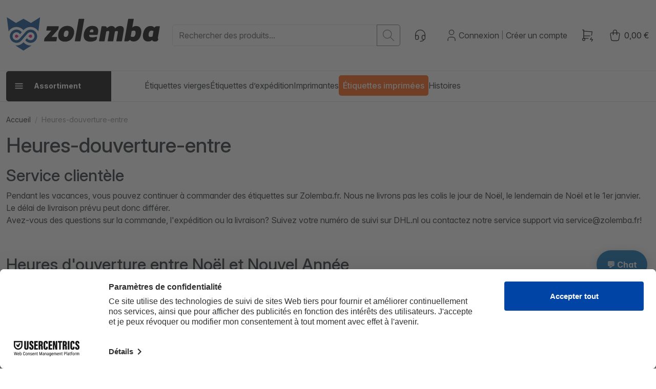

--- FILE ---
content_type: text/html; charset=UTF-8
request_url: https://www.zolemba.fr/fr/heures-douverture-entre
body_size: 184385
content:
<!DOCTYPE html>

<html lang="fr"     
                                                                            >
    <head>
                    
            <meta name="title" content="Heures-douverture-entre"/>
    


    
<meta charset="utf-8">
<meta http-equiv="X-UA-Compatible" content="IE=edge">
<link rel="preload" href="/build/shop/fonts/InterVariable.c504db5c.woff2" as="font" type="font/woff2" crossorigin="anonymous">
<link rel="preload" href="/build/shop/fonts/InterVariable-Italic.01dcbad1.woff2" as="font" type="font/woff2" crossorigin="anonymous">
<meta name="viewport" content="width=device-width, initial-scale=1">


    


    <meta name="description" content="Plus de 90 000 clients satisfaits. Satisfait ou remboursé. Propre production. Large choix de matériaux durables. Expédié le même jour ouvrable de manière climatiquement neutre.">
<link rel="canonical" href="https://www.zolemba.fr/fr/heures-douverture-entre"/>
<meta name="robots" content="index, follow" />
    <link rel="alternate" hreflang="en-us" href="https://www.zolemba.com/en/information-christmasday" />
    <link rel="alternate" hreflang="en" href="https://www.zolemba.com/en/information-christmasday" />
    <link rel="alternate" hreflang="es-us" href="https://www.zolemba.com/es/horario-de-navidad" />
    <link rel="alternate" hreflang="en-gb" href="https://www.zolemba.co.uk/en/information-christmasday" />
    <link rel="alternate" hreflang="nl-nl" href="https://www.zolemba.nl/nl/informatie-rondom-feestdagen" />
    <link rel="alternate" hreflang="nl" href="https://www.zolemba.nl/nl/informatie-rondom-feestdagen" />
    <link rel="alternate" hreflang="nl-be" href="https://www.zolemba.be/nl/informatie-rondom-feestdagen" />
    <link rel="alternate" hreflang="fr-be" href="https://www.zolemba.be/fr/heures-douverture-entre" />
    <link rel="alternate" hreflang="es-es" href="https://www.zolemba.es/es/horario-de-navidad" />
    <link rel="alternate" hreflang="es" href="https://www.zolemba.es/es/horario-de-navidad" />
    <link rel="alternate" hreflang="de-de" href="https://www.zolemba.de/de/offnungszeiten-zwischen-weihnachten-und-silvester" />
    <link rel="alternate" hreflang="de" href="https://www.zolemba.de/de/offnungszeiten-zwischen-weihnachten-und-silvester" />
    <link rel="alternate" hreflang="de-at" href="https://www.zolemba.at/de/offnungszeiten-zwischen-weihnachten-und-silvester" />
    <link rel="alternate" hreflang="de-ch" href="https://www.zolemba.ch/de/offnungszeiten-zwischen-weihnachten-und-silvester" />
    <link rel="alternate" hreflang="fr-ch" href="https://www.zolemba.ch/fr/heures-douverture-entre" />
    <link rel="alternate" hreflang="it-ch" href="https://www.zolemba.ch/it/information-christmasdayit" />
    <link rel="alternate" hreflang="fr-fr" href="https://www.zolemba.fr/fr/heures-douverture-entre" />
    <link rel="alternate" hreflang="fr" href="https://www.zolemba.fr/fr/heures-douverture-entre" />
    <link rel="alternate" hreflang="it-it" href="https://www.zolemba.it/it/information-christmasdayit" />
    <link rel="alternate" hreflang="it" href="https://www.zolemba.it/it/information-christmasdayit" />


<meta name="sentry-dsn" content="https://80e08340c5e80e457286b3560fb46f44@o4508732406562816.ingest.de.sentry.io/4509558890102864"/>
<meta name="sentry-trace" content="5039166da30c477ea347963271eaacfb-546d9719451f4af7-0" />
<meta name="baggage" content="sentry-trace_id=5039166da30c477ea347963271eaacfb,sentry-sample_rate=0.01,sentry-transaction=GET%20sylius_cms_shop_page_show,sentry-public_key=265df7cd16453fa4ef00bec71248efbb,sentry-org_id=4508732406562816,sentry-release=e7d2935b47c303ce4c5214548a543efa1dfca220,sentry-environment=upsun-production,sentry-sampled=false,sentry-sample_rand=0.150909" />
        
        <title>        Heures-douverture-entre
    </title>

        <link rel="stylesheet" href="/build/shop/shop-entry.2f88894e.css">

<link rel="stylesheet" href="/build/app/shop/app-shop-entry.3d362fb5.css">
        
            


    <klaviyo-data-storage-flusher class="custom-element klaviyo-data-storage-flusher" email=''></klaviyo-data-storage-flusher>

    


    <klaviyo-data-storage class="custom-element klaviyo-data-storage"></klaviyo-data-storage>



    <script type="text/javascript" src="https://static.klaviyo.com/onsite/js/XZxWfr/klaviyo.js" async></script>
    <script async="true" data-browser-key="0f1d558e9a4e1e81ffef6e5947df512c2db5ecd1179bb64be00783510a07cd6d" data-sample-rate="1.000000" data-parent-trace-id="b7c5f2720ce55baa6b9621ba83074654" data-transaction-name="sylius_cms_shop_page_show" data-collector="https://ingest.upsun-ch-1.observability-pipeline.blackfire.io" src="https://admin-pipeline.upsun-ch-1.observability-pipeline.blackfire.io/js/probe.js"></script></head>

    <body
        data-route="sylius_cms_shop_page_show"
        data-portal="ZLFR"
        data-locale="fr"
        data-currency="EUR"
    >
                    <div class="d-flex flex-column min-vh-100
">
                                    <div class="header">
                        

<div class="border-bottom py-4">
    <div class="container">
        <div class="row align-items-center">
            <div class="col-auto">
    <a href="/fr/" class="d-inline-block py-lg-2 header-logo" aria-label="sylius logo">
        <svg xmlns="http://www.w3.org/2000/svg" width="100%" height="100%" viewBox="0 0 164 37" fill-rule="evenodd"
     stroke-linejoin="round" stroke-miterlimit="2" style="max-width: 100%; height: auto; display: block;" class="d-none d-md-block">
    <path d="M40.4204 25.957L40.7855 23.9457C40.8863 23.4157 41.1559 22.9325 41.5541 22.5685L48.158 15.1319H43.4309C43.3492 15.1387 43.2671 15.1258 43.1915 15.0943C43.1159 15.0628 43.0489 15.0136 42.9962 14.9509C42.9435 14.8881 42.9066 14.8136 42.8886 14.7337C42.8706 14.6538 42.8721 14.5707 42.8928 14.4914L43.5014 11.0389C43.5293 10.8653 43.6194 10.7078 43.755 10.5959C43.8905 10.4839 44.0622 10.4251 44.238 10.4304H55.6331C55.7058 10.4234 55.7792 10.4343 55.8468 10.4621C55.9144 10.4899 55.9742 10.5339 56.0209 10.5901C56.0676 10.6463 56.0999 10.713 56.1149 10.7846C56.1299 10.8561 56.1273 10.9302 56.1071 11.0005L55.7356 13.0118C55.6268 13.5481 55.3589 14.0392 54.9669 14.4209L48.395 21.8383H53.7563C53.8366 21.8325 53.9171 21.8464 53.9908 21.8789C54.0645 21.9113 54.1291 21.9613 54.1791 22.0245C54.229 22.0877 54.2627 22.1621 54.2772 22.2413C54.2917 22.3205 54.2866 22.4021 54.2623 22.4789L53.6794 25.9249C53.6573 26.0947 53.573 26.2502 53.4429 26.3614C53.3127 26.4726 53.146 26.5317 52.9749 26.527H40.8688C40.7976 26.5312 40.7266 26.5181 40.6617 26.4888C40.5967 26.4596 40.5398 26.415 40.4958 26.3591C40.4517 26.3031 40.4219 26.2373 40.4088 26.1673C40.3956 26.0972 40.3996 26.0251 40.4204 25.957Z" fill="black"></path><path d="M55.6012 18.4817C56.6068 12.6849 60.6614 10.1035 65.254 10.1035C69.8467 10.1035 73.4016 12.6657 72.364 18.4817C71.3263 24.2978 67.3037 26.8663 62.7111 26.8663C58.1185 26.8663 54.5891 24.285 55.6012 18.4817ZM66.3942 18.4817C66.8682 15.8043 65.9586 15.1317 64.5879 15.1317C63.2171 15.1317 62.0257 15.7722 61.571 18.4817C61.1162 21.1912 62.0385 21.8381 63.4157 21.8381C64.7928 21.8381 65.9202 21.1655 66.3878 18.4817H66.3942Z" fill="black"></path><path d="M73.2987 25.8931L77.3212 3.16695C77.3472 2.98979 77.4358 2.82779 77.5709 2.7103C77.7061 2.59281 77.8788 2.52757 78.0578 2.52641H82.7465C82.8282 2.51964 82.9103 2.53255 82.9859 2.56406C83.0616 2.59557 83.1286 2.64476 83.1813 2.7075C83.234 2.77024 83.2709 2.84471 83.2888 2.92465C83.3068 3.00459 83.3054 3.08768 83.2846 3.16695L79.262 25.8931C79.236 26.0703 79.1474 26.2323 79.0123 26.3498C78.8772 26.4673 78.7045 26.5325 78.5254 26.5336H73.8303C73.7488 26.5408 73.6667 26.5281 73.5912 26.4966C73.5156 26.4651 73.4488 26.4157 73.3966 26.3528C73.3443 26.2898 73.3081 26.215 73.291 26.135C73.274 26.0549 73.2766 25.9719 73.2987 25.8931Z" fill="black"></path><path d="M82.8491 18.4817C83.6882 13.588 86.8076 10.1035 91.8998 10.1035C96.0569 10.1035 98.9457 12.0251 98.0682 17.0405C97.9184 17.9281 97.7043 18.8037 97.4276 19.6603H88.6139C88.2488 21.7676 89.3505 22.2737 92.1368 22.2737C92.9139 22.2793 93.6893 22.1998 94.4491 22.0367C95.3843 21.8381 95.9928 21.5691 96.3707 21.5691C96.7487 21.5691 96.9728 21.8701 96.8768 22.4722L96.7038 23.4459C96.6681 24.0726 96.417 24.6677 95.9928 25.1305C94.7822 26.1681 92.3354 26.8727 89.6579 26.8727C84.1557 26.8663 82.01 23.3754 82.8491 18.4817ZM92.8414 16.8035C92.94 16.5062 93.017 16.2023 93.072 15.8939C93.309 14.4527 92.7069 13.8827 91.5667 13.8827C90.2216 13.8827 89.453 14.6577 89.0879 16.8035H92.8414Z" fill="black"></path><path d="M99.1064 25.8923L101.72 11.0768C101.753 10.897 101.848 10.7344 101.988 10.6174C102.129 10.5003 102.306 10.4362 102.488 10.4362H104.737C106.312 10.4362 107.453 11.0447 107.382 12.6205C108.42 11.6468 110.13 10.2377 112.346 10.2377C114.562 10.2377 115.863 11.2113 116.189 12.8511C116.84 12.0466 117.66 11.3954 118.591 10.9437C119.523 10.492 120.542 10.251 121.576 10.2377C125.227 10.2377 125.9 12.6525 125.33 15.8359L123.556 25.8923C123.527 26.0684 123.438 26.2289 123.303 26.346C123.169 26.463 122.997 26.5292 122.819 26.5329H118.124C118.042 26.5396 117.96 26.5267 117.884 26.4952C117.809 26.4637 117.742 26.4145 117.689 26.3518C117.636 26.289 117.6 26.2146 117.582 26.1346C117.564 26.0547 117.565 25.9716 117.586 25.8923L119.161 17.0401C119.366 15.868 118.758 15.5349 118.156 15.5349C117.422 15.5934 116.706 15.7867 116.042 16.105L114.3 25.8923C114.274 26.0695 114.185 26.2315 114.05 26.349C113.915 26.4665 113.742 26.5317 113.563 26.5329H108.875C108.793 26.5396 108.711 26.5267 108.635 26.4952C108.559 26.4637 108.492 26.4145 108.44 26.3518C108.387 26.289 108.35 26.2146 108.332 26.1346C108.314 26.0547 108.316 25.9716 108.336 25.8923L109.912 17.0401C110.111 15.9 109.509 15.5349 108.907 15.5349C108.173 15.5923 107.456 15.7856 106.793 16.105L105.051 25.8923C105.022 26.0684 104.933 26.2289 104.798 26.346C104.664 26.463 104.492 26.5292 104.314 26.5329H99.6188C99.5392 26.5354 99.4602 26.5194 99.3879 26.486C99.3156 26.4527 99.252 26.403 99.2023 26.3408C99.1526 26.2786 99.118 26.2058 99.1014 26.1279C99.0847 26.0501 99.0864 25.9694 99.1064 25.8923Z" fill="black"></path><path d="M132.017 24.8873C131.684 25.4148 131.217 25.8445 130.663 26.1326C130.109 26.4206 129.489 26.5567 128.866 26.527H126.624C126.542 26.5338 126.46 26.5209 126.385 26.4894C126.309 26.4579 126.242 26.4087 126.189 26.346C126.137 26.2832 126.1 26.2087 126.082 26.1288C126.064 26.0489 126.065 25.9658 126.086 25.8865L130.109 3.16034C130.136 2.98373 130.225 2.82247 130.36 2.70521C130.495 2.58795 130.667 2.52226 130.845 2.51981H135.54C135.622 2.51412 135.703 2.52784 135.778 2.55981C135.852 2.59179 135.919 2.64112 135.97 2.70371C136.022 2.7663 136.059 2.84036 136.076 2.91977C136.094 2.99917 136.093 3.08163 136.072 3.16034L134.535 11.8716C135.075 11.3252 135.724 10.8994 136.441 10.6223C137.158 10.3452 137.925 10.223 138.692 10.2639C142.074 10.2639 145.027 12.5121 143.951 18.4755C142.874 24.4389 139.563 26.6936 136.174 26.6936C133.561 26.7 132.555 25.7712 132.017 24.8873ZM137.987 18.4819C138.423 15.8686 137.686 15.1319 136.066 15.1319C135.311 15.1382 134.568 15.311 133.888 15.638L132.882 21.3323C133.499 21.6685 134.191 21.8426 134.893 21.8383C136.508 21.8383 137.552 21.1017 137.987 18.4819Z" fill="black"></path><path d="M151.361 26.7002C147.973 26.7002 145.026 24.4519 146.064 18.4822C147.102 12.5124 150.49 10.2705 153.872 10.2705C156.492 10.2705 157.498 11.2121 158.029 12.0832C158.363 11.5554 158.83 11.1252 159.383 10.8361C159.937 10.547 160.557 10.4093 161.181 10.437H163.429C163.509 10.4307 163.59 10.4444 163.663 10.4768C163.737 10.5093 163.801 10.5595 163.851 10.623C163.9 10.6864 163.933 10.7612 163.947 10.8405C163.961 10.9198 163.954 11.0013 163.929 11.0776L161.885 22.7097C161.751 23.4463 161.885 23.7794 162.321 23.7794L162.257 24.1829C162.052 25.3871 161.584 26.7451 158.836 26.7451C157.158 26.7451 155.986 26.207 155.755 25.0989C154.916 25.8227 153.975 26.7002 151.361 26.7002ZM156.165 21.3325L157.171 15.6382C156.571 15.2952 155.889 15.1203 155.198 15.1322C153.552 15.1322 152.514 15.8688 152.047 18.4822C151.579 21.0955 152.38 21.8386 154.019 21.8386C154.764 21.8342 155.497 21.6612 156.165 21.3325Z" fill="black"></path><path fill-rule="evenodd" clip-rule="evenodd" d="M12.1858 22.2606C11.9528 22.4932 11.656 22.6516 11.333 22.7156C11.01 22.7796 10.6753 22.7465 10.3712 22.6204C10.067 22.4942 9.8071 22.2808 9.62423 22.007C9.44135 21.7332 9.34375 21.4113 9.34375 21.082C9.34375 20.7527 9.44135 20.4309 9.62423 20.1571C9.8071 19.8832 10.067 19.6698 10.3712 19.5437C10.6753 19.4175 11.01 19.3844 11.333 19.4484C11.656 19.5125 11.9528 19.6708 12.1858 19.9034L13.3644 21.082L12.1858 22.2606Z" fill="#E5077E"></path><path fill-rule="evenodd" clip-rule="evenodd" d="M24.8556 22.2606C25.0886 22.4932 25.3854 22.6516 25.7083 22.7156C26.0313 22.7796 26.366 22.7465 26.6702 22.6204C26.9743 22.4942 27.2343 22.2808 27.4171 22.007C27.6 21.7332 27.6976 21.4113 27.6976 21.082C27.6976 20.7527 27.6 20.4309 27.4171 20.1571C27.2343 19.8832 26.9743 19.6698 26.6702 19.5437C26.366 19.4175 26.0313 19.3844 25.7083 19.4484C25.3854 19.5125 25.0886 19.6708 24.8556 19.9034L23.677 21.082L24.8556 22.2606Z" fill="#E5077E"></path><path d="M26.4504 7.02262L18.4501 2.52607L10.4754 7.00981L0.720093 0.905518L2.60967 15.9837C3.41774 14.6533 4.53071 13.5342 5.85668 12.7188C7.18264 11.9034 8.68356 11.4152 10.2355 11.2944C11.7874 11.1736 13.3458 11.4238 14.7819 12.0242C16.2181 12.6246 17.4908 13.5581 18.4949 14.7475C19.4977 13.5604 20.7679 12.6283 22.201 12.0277C23.6342 11.4272 25.1895 11.1753 26.7389 11.2929C28.2884 11.4104 29.7878 11.894 31.114 12.7039C32.4402 13.5138 33.5552 14.6269 34.3674 15.9517L36.1865 0.905518L26.4504 7.02262Z" fill="#044990"></path><path d="M18.45 27.4432C17.5348 28.525 16.3948 29.3944 15.1094 29.9906C13.8239 30.5869 12.424 30.8957 11.007 30.8957C10.5893 30.8939 10.1721 30.8661 9.75793 30.8125L18.45 36.3723L27.2125 30.8253C26.7877 30.88 26.3598 30.9078 25.9314 30.9085C24.5084 30.904 23.1031 30.592 21.8118 29.9939C20.5206 29.3958 19.3738 28.5257 18.45 27.4432Z" fill="#044990"></path><path d="M25.9832 14.0428C24.9301 14.0302 23.8889 14.2662 22.944 14.7313C21.9991 15.1965 21.1773 15.8779 20.545 16.7202L14.1973 23.907C13.726 24.439 13.129 24.8446 12.4608 25.0868C11.7926 25.329 11.0744 25.4002 10.3717 25.2938C9.66892 25.1874 9.00396 24.9069 8.43738 24.4778C7.8708 24.0486 7.4206 23.4846 7.12781 22.8369C6.83503 22.1893 6.70896 21.4786 6.76109 20.7698C6.81322 20.061 7.04189 19.3764 7.42628 18.7786C7.81066 18.1808 8.33854 17.6886 8.9618 17.347C9.58507 17.0054 10.2839 16.8251 10.9947 16.8227C11.5771 16.815 12.1543 16.9329 12.6871 17.1683C13.2198 17.4038 13.6956 17.7512 14.082 18.187C14.3318 18.4368 14.6073 18.7379 14.8187 18.9749L16.6442 16.8611C15.785 15.7068 14.5929 14.8432 13.2283 14.3865C11.8637 13.9298 10.3919 13.9019 9.01097 14.3065C7.63001 14.7111 6.40605 15.5289 5.50368 16.6498C4.6013 17.7707 4.06378 19.1411 3.9634 20.5766C3.86301 22.0121 4.20458 23.4439 4.94216 24.6795C5.67974 25.9151 6.77797 26.8953 8.08917 27.4882C9.40037 28.0811 10.8617 28.2582 12.2766 27.9959C13.6915 27.7336 14.9921 27.0443 16.0036 26.0208L20.6283 20.73L22.7228 18.2895C23.1898 17.746 23.7862 17.3289 24.4569 17.0766C25.1277 16.8244 25.8511 16.7452 26.5605 16.8463C27.27 16.9474 27.9425 17.2256 28.516 17.6552C29.0895 18.0848 29.5456 18.6519 29.8421 19.3043C30.1387 19.9567 30.2661 20.6732 30.2126 21.3878C30.1592 22.1024 29.9266 22.792 29.5363 23.393C29.146 23.9939 28.6106 24.4869 27.9796 24.8264C27.3485 25.1659 26.6421 25.3409 25.9255 25.3354C24.3242 25.3354 23.152 24.5668 22.1592 23.1896L20.3721 25.3226C21.0938 26.2826 22.0489 27.0422 23.1467 27.5292C24.2446 28.0162 25.4487 28.2146 26.6447 28.1053C27.8408 27.9961 28.989 27.583 29.9805 26.9052C30.972 26.2273 31.7737 25.3073 32.3096 24.2325C32.8455 23.1577 33.0977 21.9637 33.0424 20.764C32.987 19.5642 32.6259 18.3985 31.9934 17.3776C31.3608 16.3567 30.4777 15.5144 29.4281 14.9307C28.3784 14.3471 27.197 14.0414 25.996 14.0428H25.9832Z" fill="#044990"></path><defs><clipPath id="clip0_370_107"><rect width="163.227" height="35.4664" fill="white" transform="translate(0.719727 0.905273)"></rect></clipPath></defs>
</svg>
<svg xmlns="http://www.w3.org/2000/svg" width="100%" height="50px" viewBox="0 0 37 37" fill-rule="evenodd"
     stroke-linejoin="round" stroke-miterlimit="2" style="max-width: 100%; height: auto; display: block;" class="d-block d-md-none">
    <path fill-rule="evenodd" clip-rule="evenodd" d="M12.1858 22.2606C11.9528 22.4932 11.656 22.6516 11.333 22.7156C11.01 22.7796 10.6753 22.7465 10.3712 22.6204C10.067 22.4942 9.8071 22.2808 9.62423 22.007C9.44135 21.7332 9.34375 21.4113 9.34375 21.082C9.34375 20.7527 9.44135 20.4309 9.62423 20.1571C9.8071 19.8832 10.067 19.6698 10.3712 19.5437C10.6753 19.4175 11.01 19.3844 11.333 19.4484C11.656 19.5125 11.9528 19.6708 12.1858 19.9034L13.3644 21.082L12.1858 22.2606Z" fill="#E5077E"></path><path fill-rule="evenodd" clip-rule="evenodd" d="M24.8556 22.2606C25.0886 22.4932 25.3854 22.6516 25.7083 22.7156C26.0313 22.7796 26.366 22.7465 26.6702 22.6204C26.9743 22.4942 27.2343 22.2808 27.4171 22.007C27.6 21.7332 27.6976 21.4113 27.6976 21.082C27.6976 20.7527 27.6 20.4309 27.4171 20.1571C27.2343 19.8832 26.9743 19.6698 26.6702 19.5437C26.366 19.4175 26.0313 19.3844 25.7083 19.4484C25.3854 19.5125 25.0886 19.6708 24.8556 19.9034L23.677 21.082L24.8556 22.2606Z" fill="#E5077E"></path><path d="M26.4504 7.02262L18.4501 2.52607L10.4754 7.00981L0.720093 0.905518L2.60967 15.9837C3.41774 14.6533 4.53071 13.5342 5.85668 12.7188C7.18264 11.9034 8.68356 11.4152 10.2355 11.2944C11.7874 11.1736 13.3458 11.4238 14.7819 12.0242C16.2181 12.6246 17.4908 13.5581 18.4949 14.7475C19.4977 13.5604 20.7679 12.6283 22.201 12.0277C23.6342 11.4272 25.1895 11.1753 26.7389 11.2929C28.2884 11.4104 29.7878 11.894 31.114 12.7039C32.4402 13.5138 33.5552 14.6269 34.3674 15.9517L36.1865 0.905518L26.4504 7.02262Z" fill="#044990"></path><path d="M18.45 27.4432C17.5348 28.525 16.3948 29.3944 15.1094 29.9906C13.8239 30.5869 12.424 30.8957 11.007 30.8957C10.5893 30.8939 10.1721 30.8661 9.75793 30.8125L18.45 36.3723L27.2125 30.8253C26.7877 30.88 26.3598 30.9078 25.9314 30.9085C24.5084 30.904 23.1031 30.592 21.8118 29.9939C20.5206 29.3958 19.3738 28.5257 18.45 27.4432Z"  fill="#044990"></path><path d="M25.9832 14.0428C24.9301 14.0302 23.8889 14.2662 22.944 14.7313C21.9991 15.1965 21.1773 15.8779 20.545 16.7202L14.1973 23.907C13.726 24.439 13.129 24.8446 12.4608 25.0868C11.7926 25.329 11.0744 25.4002 10.3717 25.2938C9.66892 25.1874 9.00396 24.9069 8.43738 24.4778C7.8708 24.0486 7.4206 23.4846 7.12781 22.8369C6.83503 22.1893 6.70896 21.4786 6.76109 20.7698C6.81322 20.061 7.04189 19.3764 7.42628 18.7786C7.81066 18.1808 8.33854 17.6886 8.9618 17.347C9.58507 17.0054 10.2839 16.8251 10.9947 16.8227C11.5771 16.815 12.1543 16.9329 12.6871 17.1683C13.2198 17.4038 13.6956 17.7512 14.082 18.187C14.3318 18.4368 14.6073 18.7379 14.8187 18.9749L16.6442 16.8611C15.785 15.7068 14.5929 14.8432 13.2283 14.3865C11.8637 13.9298 10.3919 13.9019 9.01097 14.3065C7.63001 14.7111 6.40605 15.5289 5.50368 16.6498C4.6013 17.7707 4.06378 19.1411 3.9634 20.5766C3.86301 22.0121 4.20458 23.4439 4.94216 24.6795C5.67974 25.9151 6.77797 26.8953 8.08917 27.4882C9.40037 28.0811 10.8617 28.2582 12.2766 27.9959C13.6915 27.7336 14.9921 27.0443 16.0036 26.0208L20.6283 20.73L22.7228 18.2895C23.1898 17.746 23.7862 17.3289 24.4569 17.0766C25.1277 16.8244 25.8511 16.7452 26.5605 16.8463C27.27 16.9474 27.9425 17.2256 28.516 17.6552C29.0895 18.0848 29.5456 18.6519 29.8421 19.3043C30.1387 19.9567 30.2661 20.6732 30.2126 21.3878C30.1592 22.1024 29.9266 22.792 29.5363 23.393C29.146 23.9939 28.6106 24.4869 27.9796 24.8264C27.3485 25.1659 26.6421 25.3409 25.9255 25.3354C24.3242 25.3354 23.152 24.5668 22.1592 23.1896L20.3721 25.3226C21.0938 26.2826 22.0489 27.0422 23.1467 27.5292C24.2446 28.0162 25.4487 28.2146 26.6447 28.1053C27.8408 27.9961 28.989 27.583 29.9805 26.9052C30.972 26.2273 31.7737 25.3073 32.3096 24.2325C32.8455 23.1577 33.0977 21.9637 33.0424 20.764C32.987 19.5642 32.6259 18.3985 31.9934 17.3776C31.3608 16.3567 30.4777 15.5144 29.4281 14.9307C28.3784 14.3471 27.197 14.0414 25.996 14.0428H25.9832Z"  fill="#044990"></path><defs><clipPath id="clip0_370_107"><rect width="163.227" height="35.4664" fill="white" transform="translate(0.719727 0.905273)"></rect></clipPath></defs>
</svg>
    </a>
</div>

<div class="col-auto d-lg-none me-auto">
    <button 
        class="btn btn-icon btn-transparent px-0 bg-transparent"
        data-controller="mobile-search"
        data-action="click->mobile-search#toggle"
        aria-label="Que cherches-tu ?"
    >
        <svg viewBox="0 0 24 24" class="icon" aria-hidden="true"><path fill="none" stroke="currentColor" stroke-linecap="round" stroke-linejoin="round" stroke-width="2" d="M3 10a7 7 0 1 0 14 0a7 7 0 1 0-14 0m18 11l-6-6"></path></svg>
    </button>
</div>


<div class="col searchdiv d-none d-lg-block" data-bb-elastic-url="https://www.zolemba.fr/fr/auto-complete/product">
    
<form method="get" action="/fr/search">
    <div class="input-group">
        <input type="text" id="q" name="q" placeholder="Rechercher des produits..." class="prompt app-quick-add-code-input form-control" />
        <button id="bitbag_elasticsearch_search_box_search" class="btn btn-outline-secondary btn-sm" type="submit" aria-label="search button">
            <svg viewBox="0 0 24 24" class="icon" aria-hidden="true"><path fill="none" stroke="currentColor" stroke-linecap="round" stroke-linejoin="round" stroke-width="2" d="M3 10a7 7 0 1 0 14 0a7 7 0 1 0-14 0m18 11l-6-6"></path></svg>
        </button>
    </div>
</form>
<div class="results"></div>
</div>





<div class="col-auto d-none d-sm-block">
    <a href="/fr/contact" class="btn btn-icon btn-transparent px-0"><svg xmlns="http://www.w3.org/2000/svg" viewBox="0 0 24 24" class="icon" aria-hidden="true"><g fill="none" stroke="currentColor" stroke-linecap="round" stroke-linejoin="round" stroke-width="2"><path d="M4 14v-3a8 8 0 1 1 16 0v3m-2 5c0 1.657-2.686 3-6 3"/><path d="M4 14a2 2 0 0 1 2-2h1a2 2 0 0 1 2 2v3a2 2 0 0 1-2 2H6a2 2 0 0 1-2-2zm11 0a2 2 0 0 1 2-2h1a2 2 0 0 1 2 2v3a2 2 0 0 1-2 2h-1a2 2 0 0 1-2-2z"/></g></svg></a>
</div>

<div class="col-auto">
    

    <div class="d-flex align-items-center">
        <div class="d-lg-none" role="navigation" aria-label="Account navigation (mobile)">
    <a href="/fr/login" class="btn btn-icon btn-transparent px-0" aria-label="Account button">
        <svg viewBox="0 0 24 24" class="icon" aria-hidden="true"><path fill="none" stroke="currentColor" stroke-linecap="round" stroke-linejoin="round" stroke-width="2" d="M8 7a4 4 0 1 0 8 0a4 4 0 0 0-8 0M6 21v-2a4 4 0 0 1 4-4h4a4 4 0 0 1 4 4v2"></path></svg>
    </a>
</div>

<div class="d-none d-lg-flex align-items-center gap-2 ps-2" role="navigation" aria-label="Account navigation (desktop)">
    <svg viewBox="0 0 24 24" class="icon" aria-hidden="true"><path fill="none" stroke="currentColor" stroke-linecap="round" stroke-linejoin="round" stroke-width="2" d="M8 7a4 4 0 1 0 8 0a4 4 0 0 0-8 0M6 21v-2a4 4 0 0 1 4-4h4a4 4 0 0 1 4 4v2"></path></svg>


    <a
        href="/fr/login"
        class="link-reset"
         id="login-page-button"        data-test-button="login-page-button"
            >
                            Connexion
            </a>



<small class="text-black-50 px-1">|</small>
    <a
        href="/fr/register"
        class="link-reset"
         id="register-page-button"        data-test-button="register-page-button"
            >
                            Créer un compte
            </a>

</div>
    </div>
</div>

<div class="col-auto d-none d-sm-block">
    <a href="/fr/quick-add" class="btn btn-icon btn-transparent px-0"><svg xmlns="http://www.w3.org/2000/svg" viewBox="0 0 24 24" class="icon" aria-hidden="true"><g fill="none" stroke="currentColor" stroke-linecap="round" stroke-linejoin="round" stroke-width="2"><path d="M4 19a2 2 0 1 0 4 0a2 2 0 0 0-4 0"/><path d="M13.5 17H6V3H4"/><path d="m6 5l14 1l-.858 6.004M16.5 13H6m13 3l-2 3h4l-2 3"/></g></svg></a>
</div>



<div class="col-auto position-relative"  data-controller="live" data-live-name-value="sylius_shop:cart:widget" data-live-url-value="/fr/_components/sylius_shop:cart:widget" data-live-listeners-value="[{&quot;action&quot;:&quot;refreshCart&quot;,&quot;event&quot;:&quot;sylius:shop:cart_changed&quot;},{&quot;action&quot;:&quot;refreshCart&quot;,&quot;event&quot;:&quot;sylius:shop:cart_cleared&quot;}]" id="live-3283976089-0" data-live-props-value="{&quot;cart&quot;:null,&quot;hookableMetadata&quot;:{&quot;renderedBy&quot;:&quot;sylius_shop.base.header.content&quot;,&quot;configuration&quot;:&quot;[]&quot;,&quot;prefixes&quot;:[&quot;sylius_cms.shop.page.header.content&quot;,&quot;sylius_shop.base.header.content&quot;]},&quot;template&quot;:&quot;@SyliusShop\/shared\/components\/header\/cart.html.twig&quot;,&quot;@attributes&quot;:{&quot;id&quot;:&quot;live-3283976089-0&quot;},&quot;@checksum&quot;:&quot;owkjbqDziUCP0z2tfBUsJHIaNQp\/boT+tmMT7mxhA18=&quot;}">
    <div data-loading>
        <div class="sylius-shop-loader">
            <span class="visually-hidden">Chargement</span>
            <div class="spinner-dots">
                                                        <div class="spinner-dot-1"
                        style="background-color: #22b99a; width: 18px; height: 18px; animation: bouncedelay 1500ms infinite ease-in-out both; animation-delay: -500ms;">
                </div>
                                                        <div class="spinner-dot-2"
                        style="background-color: #22b99a; width: 18px; height: 18px; animation: bouncedelay 1500ms infinite ease-in-out both; animation-delay: -250ms;">
                </div>
                                                        <div class="spinner-dot-3"
                        style="background-color: #22b99a; width: 18px; height: 18px; animation: bouncedelay 1500ms infinite ease-in-out both; animation-delay: -0ms;">
                </div>
                            </div>
        </div>
    </div>
    <div data-test-cart-button="">
        <button class="btn btn-icon btn-transparent px-0 position-relative" data-bs-toggle="offcanvas" data-bs-target="#offcanvasCart" aria-label="cart button">
            <svg viewBox="0 0 24 24" class="icon" aria-hidden="true"><g fill="none" stroke="currentColor" stroke-linecap="round" stroke-linejoin="round" stroke-width="2"><path d="M6.331 8H17.67a2 2 0 0 1 1.977 2.304l-1.255 8.152A3 3 0 0 1 15.426 21H8.574a3 3 0 0 1-2.965-2.544l-1.255-8.152A2 2 0 0 1 6.331 8"></path><path d="M9 11V6a3 3 0 0 1 6 0v5"></path></g></svg>
            <span class="d-none d-lg-block ps-1" data-test-cart-total="">0,00 €
        </span>
                    </button>
    </div>
</div>

<div class="col-auto d-lg-none">
    <button class="navbar-toggler btn btn-icon btn-transparent px-0 navigation-menu-open" type="button" aria-label="Toggle navigation">
        <svg viewBox="0 0 24 24" class="icon icon-md" aria-hidden="true"><path fill="none" stroke="currentColor" stroke-linecap="round" stroke-linejoin="round" stroke-width="2" d="M4 6h16M4 12h16M4 18h16"></path></svg>
    </button>
</div>

        </div>
    </div>
</div>

<div class="mobile-search-bar d-lg-none">
    <div class="container">
        <div class="mobile-search-bar__content py-3">
            <div class="d-flex align-items-center gap-2">
                <div class="flex-grow-1" data-bb-elastic-url="https://www.zolemba.fr/fr/auto-complete/product">
                    
<form method="get" action="/fr/search">
    <div class="input-group">
        <input type="text" id="q" name="q" placeholder="Rechercher des produits..." class="prompt app-quick-add-code-input form-control" />
        <button id="bitbag_elasticsearch_search_box_search" class="btn btn-outline-secondary btn-sm" type="submit" aria-label="search button">
            <svg viewBox="0 0 24 24" class="icon" aria-hidden="true"><path fill="none" stroke="currentColor" stroke-linecap="round" stroke-linejoin="round" stroke-width="2" d="M3 10a7 7 0 1 0 14 0a7 7 0 1 0-14 0m18 11l-6-6"></path></svg>
        </button>
    </div>
</form>
<div class="results"></div>

                </div>
                <button
                    class="btn btn-icon btn-transparent px-0 flex-shrink-0 mobile-search-close-btn"
                    aria-label="Close"
                >
                    <svg viewBox="0 0 24 24" class="icon" aria-hidden="true"><path fill="none" stroke="currentColor" stroke-linecap="round" stroke-linejoin="round" stroke-width="2" d="M18 6L6 18M6 6l12 12"></path></svg>
                </button>
            </div>
        </div>
    </div>
</div>


<div class="w-100 border-bottom header__navigation container">
        <div class="grid grid--middle header-bottom grid-cols-4">
            


    <toggler-click class="custom-element toggler-click is-hidden" trigger-class-to-toggle='' trigger-selector='' trigger-class-name='navigation-menu-open' target-selector='' target-class-name='header__navigation-menu' class-to-toggle='show-menu'>        <slot></slot>
</toggler-click>

<div class="header__navigation-menu col-menu col--lg-10">
    <div class="navigation-active">
        <div class="navigation-menu-open d-none d-lg-block">
            <span class="menu-open-icon is-hidden-lg">
                <svg viewBox="0 0 24 24" class="icon-sm" aria-hidden="true"><path fill="none" stroke="currentColor" stroke-linecap="round" stroke-linejoin="round" stroke-width="1.5" d="M3.75 6.75h16.5M3.75 12h16.5m-16.5 5.25h16.5"></path></svg>
            </span>

            <span class="menu-close-icon is-hidden-lg ">
                <svg viewBox="0 0 24 24" class="icon-sm" aria-hidden="true"><path fill="none" stroke="currentColor" stroke-linecap="round" stroke-linejoin="round" stroke-width="2" d="M18 6L6 18M6 6l12 12"></path></svg>
            </span>
            <span class="header__burger-name">Assortiment</span>
        </div>
        <div class="root-level-menu col-menu col--lg-12 p-0">
                            
<navigation-multilevel
    class="navigation-multilevel"
    class-to-toggle="is-active"
    available-breakpoint="992"
    overlay-block-class-name="js-overlay-block"
    reverse-class-name="menu-wrapper--reverse">
    <ul class="row menu menu--lvl-0">
                    


    <li class="  navigation-multilevel__trigger navigation-multilevel__item  ">                                    <span class="menu__trigger menu__trigger--lvl-0">
        <a class="menu__link menu__link--lvl-0" href="/fr/etiquettes-vierges">Étiquettes vierges </a>

                    <button class="menu__trigger-button menu__trigger-button--lvl-0 navigation-multilevel__touch-trigger border-0"
                data-toggle-target=".navigation-multilevel__wrapper"
                data-class-to-toggle="is-hidden-sm-lg">
            <svg viewBox="0 0 24 24" class="icon icon-xs" aria-hidden="true"><path fill="none" stroke="currentColor" stroke-linecap="round" stroke-linejoin="round" stroke-width="2" d="m6 9l6 6l6-6"></path></svg>
        </button>
    
    </span>

            

            <div class="menu-wrapper menu-wrapper--lvl-1 navigation-multilevel__wrapper is-hidden-sm-lg">
            <ul class="menu menu--lvl-1">
                                                                                    


    <li class="  navigation-multilevel__trigger navigation-multilevel__item  ">                                    <span class="menu__trigger menu__trigger--lvl-1">
        <span class="menu__text menu__text--lvl-1">Marques d&#039;imprimantes</span>

            
    </span>

            

            <div class="menu-wrapper menu-wrapper--lvl-2 navigation-multilevel__wrapper is-hidden-sm-lg">
            <ul class="menu menu--lvl-2">
                                                                                    


    <li class="  navigation-multilevel__trigger navigation-multilevel__item  ">                                    <span class="menu__trigger menu__trigger--lvl-2">
        <a class="menu__link menu__link--lvl-2" href="/fr/etiquettes-vierges/etiquettes-dymo">Dymo </a>

            
    </span>

            

    </li>
                                                                                                        


    <li class="  navigation-multilevel__trigger navigation-multilevel__item  ">                                    <span class="menu__trigger menu__trigger--lvl-2">
        <a class="menu__link menu__link--lvl-2" href="/fr/etiquettes-vierges/dymo-5-serie-compatibles">Dymo Compatibles 5-Série </a>

            
    </span>

            

    </li>
                                                                                                        


    <li class="  navigation-multilevel__trigger navigation-multilevel__item  ">                                    <span class="menu__trigger menu__trigger--lvl-2">
        <a class="menu__link menu__link--lvl-2" href="/fr/etiquettes-vierges/etiquettes-zebra">Zebra </a>

            
    </span>

            

    </li>
                                                                                                        


    <li class="  navigation-multilevel__trigger navigation-multilevel__item  ">                                    <span class="menu__trigger menu__trigger--lvl-2">
        <a class="menu__link menu__link--lvl-2" href="/fr/etiquettes-vierges/etiquettes-brother">Brother </a>

            
    </span>

            

    </li>
                                                                                                        


    <li class="  navigation-multilevel__trigger navigation-multilevel__item  ">                                    <span class="menu__trigger menu__trigger--lvl-2">
        <a class="menu__link menu__link--lvl-2" href="/fr/etiquettes-vierges/etiquettes-star">Star </a>

            
    </span>

            

    </li>
                                                                                                        


    <li class="  navigation-multilevel__trigger navigation-multilevel__item  ">                                    <span class="menu__trigger menu__trigger--lvl-2">
        <a class="menu__link menu__link--lvl-2" href="/fr/etiquettes-vierges/etiquettes-seiko">Seiko </a>

            
    </span>

            

    </li>
                                                                                                        


    <li class="  navigation-multilevel__trigger navigation-multilevel__item  ">                                    <span class="menu__trigger menu__trigger--lvl-2">
        <a class="menu__link menu__link--lvl-2" href="/fr/etiquettes-vierges/etiquettes-bixolon">Bixolon </a>

            
    </span>

            

    </li>
                                                                                                        


    <li class="  navigation-multilevel__trigger navigation-multilevel__item  ">                                    <span class="menu__trigger menu__trigger--lvl-2">
        <a class="menu__link menu__link--lvl-2" href="/fr/etiquettes-vierges/etiquettes-sato">Sato </a>

            
    </span>

            

    </li>
                                                                                                        


    <li class="  navigation-multilevel__trigger navigation-multilevel__item  ">                                    <span class="menu__trigger menu__trigger--lvl-2">
        <a class="menu__link menu__link--lvl-2" href="/fr/etiquettes-vierges/autres-marques">Autres marques </a>

            
    </span>

            

    </li>
                                                </ul>
        </div>
    </li>
                                                                                                        


    <li class="  navigation-multilevel__trigger navigation-multilevel__item  ">                                    <span class="menu__trigger menu__trigger--lvl-1">
        <span class="menu__text menu__text--lvl-1">Utilisations</span>

            
    </span>

            

            <div class="menu-wrapper menu-wrapper--lvl-2 navigation-multilevel__wrapper is-hidden-sm-lg">
            <ul class="menu menu--lvl-2">
                                                                                    


    <li class="  navigation-multilevel__trigger navigation-multilevel__item  ">                                    <span class="menu__trigger menu__trigger--lvl-2">
        <a class="menu__link menu__link--lvl-2" href="/fr/etiquettes-vierges/utilisation/etiquette-expedition">Étiquettes d&#039;expedition </a>

            
    </span>

            

    </li>
                                                                                                        


    <li class="  navigation-multilevel__trigger navigation-multilevel__item  ">                                    <span class="menu__trigger menu__trigger--lvl-2">
        <a class="menu__link menu__link--lvl-2" href="/fr/etiquettes-vierges/utilisation/etiquettes-adresses">Étiquettes d&#039;adresse </a>

            
    </span>

            

    </li>
                                                                                                        


    <li class="  navigation-multilevel__trigger navigation-multilevel__item  ">                                    <span class="menu__trigger menu__trigger--lvl-2">
        <a class="menu__link menu__link--lvl-2" href="/fr/etiquettes-vierges/utilisation/etiquette-magasin">Étiquettes magasin </a>

            
    </span>

            

    </li>
                                                                                                        


    <li class="  navigation-multilevel__trigger navigation-multilevel__item  ">                                    <span class="menu__trigger menu__trigger--lvl-2">
        <a class="menu__link menu__link--lvl-2" href="/fr/etiquettes-vierges/utilisation/etiquette-prix">Étiquettes de prix </a>

            
    </span>

            

    </li>
                                                                                                        


    <li class="  navigation-multilevel__trigger navigation-multilevel__item  ">                                    <span class="menu__trigger menu__trigger--lvl-2">
        <a class="menu__link menu__link--lvl-2" href="/fr/etiquettes-vierges/utilisation/etiquettes-code-barres">Étiquettes code-barres </a>

            
    </span>

            

    </li>
                                                                                                        


    <li class="  navigation-multilevel__trigger navigation-multilevel__item  ">                                    <span class="menu__trigger menu__trigger--lvl-2">
        <a class="menu__link menu__link--lvl-2" href="/fr/etiquettes-vierges/utilisation/etiquette-courrier">Étiquettes courrier </a>

            
    </span>

            

    </li>
                                                                                                        


    <li class="  navigation-multilevel__trigger navigation-multilevel__item  ">                                    <span class="menu__trigger menu__trigger--lvl-2">
        <a class="menu__link menu__link--lvl-2" href="/fr/etiquettes-vierges/utilisation/etiquette-bureau">Étiquettes bureau </a>

            
    </span>

            

    </li>
                                                                                                        


    <li class="  navigation-multilevel__trigger navigation-multilevel__item  ">                                    <span class="menu__trigger menu__trigger--lvl-2">
        <a class="menu__link menu__link--lvl-2" href="/fr/etiquettes-vierges/etiquettes-de-dossier">Étiquettes de dossier </a>

            
    </span>

            

    </li>
                                                                                                        


    <li class="  navigation-multilevel__trigger navigation-multilevel__item  ">                                    <span class="menu__trigger menu__trigger--lvl-2">
        <a class="menu__link menu__link--lvl-2" href="/fr/etiquettes-vierges/utilisation/etiquette-pharmacie">Étiquettes pharmacie et ordonnances </a>

            
    </span>

            

    </li>
                                                                                                        


    <li class="  navigation-multilevel__trigger navigation-multilevel__item  ">                                    <span class="menu__trigger menu__trigger--lvl-2">
        <a class="menu__link menu__link--lvl-2" href="/fr/etiquettes-vierges/utilisation/etiquette-de-balance">Étiquettes de balance </a>

            
    </span>

            

    </li>
                                                                                                        


    <li class="  navigation-multilevel__trigger navigation-multilevel__item  ">                                    <span class="menu__trigger menu__trigger--lvl-2">
        <a class="menu__link menu__link--lvl-2" href="/fr/etiquettes-vierges/utilisation/etiquette-transparente">Étiquette transparente </a>

            
    </span>

            

    </li>
                                                </ul>
        </div>
    </li>
                                                                                                        


    <li class="  navigation-multilevel__trigger navigation-multilevel__item  ">                                    <span class="menu__trigger menu__trigger--lvl-1">
        <span class="menu__text menu__text--lvl-1">Étiquettes Inkjet</span>

            
    </span>

            

            <div class="menu-wrapper menu-wrapper--lvl-2 navigation-multilevel__wrapper is-hidden-sm-lg">
            <ul class="menu menu--lvl-2">
                                                                                    


    <li class="  navigation-multilevel__trigger navigation-multilevel__item  ">                                    <span class="menu__trigger menu__trigger--lvl-2">
        <a class="menu__link menu__link--lvl-2" href="/fr/etiquettes-vierges/etiquettes-epson">Epson </a>

            
    </span>

            

    </li>
                                                                                                        


    <li class="  navigation-multilevel__trigger navigation-multilevel__item  ">                                    <span class="menu__trigger menu__trigger--lvl-2">
        <a class="menu__link menu__link--lvl-2" href="/fr/etiquettes-vierges/etiquettes-primera">Primera </a>

            
    </span>

            

    </li>
                                                </ul>
        </div>
    </li>
                                                                                                        


    <li class="  navigation-multilevel__trigger navigation-multilevel__item  ">                                    <span class="menu__trigger menu__trigger--lvl-1">
        <span class="menu__text menu__text--lvl-1">Autres étiquettes</span>

            
    </span>

            

            <div class="menu-wrapper menu-wrapper--lvl-2 navigation-multilevel__wrapper is-hidden-sm-lg">
            <ul class="menu menu--lvl-2">
                                                                                    


    <li class="  navigation-multilevel__trigger navigation-multilevel__item  ">                                    <span class="menu__trigger menu__trigger--lvl-2">
        <a class="menu__link menu__link--lvl-2" href="/fr/etiquettes-vierges/etiquettes-sscc">Étiquettes SSCC </a>

            
    </span>

            

    </li>
                                                                                                        


    <li class="  navigation-multilevel__trigger navigation-multilevel__item  ">                                    <span class="menu__trigger menu__trigger--lvl-2">
        <a class="menu__link menu__link--lvl-2" href="/fr/etiquettes-vierges/paravent-etiquettes">Étiquette paravent </a>

            
    </span>

            

    </li>
                                                                                                        


    <li class="  navigation-multilevel__trigger navigation-multilevel__item  ">                                    <span class="menu__trigger menu__trigger--lvl-2">
        <a class="menu__link menu__link--lvl-2" href="/fr/etiquettes-vierges/etiquettes-couleur">Étiquettes colorées </a>

            
    </span>

            

    </li>
                                                                                                        


    <li class="  navigation-multilevel__trigger navigation-multilevel__item  ">                                    <span class="menu__trigger menu__trigger--lvl-2">
        <a class="menu__link menu__link--lvl-2" href="/fr/etiquettes-vierges/etiquettes-d-expedition-sans-liner">Étiquettes d&#039;expédition sans doublure </a>

            
    </span>

            

    </li>
                                                                                                        


    <li class="  navigation-multilevel__trigger navigation-multilevel__item  ">                                    <span class="menu__trigger menu__trigger--lvl-2">
        <a class="menu__link menu__link--lvl-2" href="/fr/etiquettes-vierges/etiquettes-imprimantes-detiquettes-mobiles">Étiquettes pour les imprimantes d&#039;étiquettes mobiles </a>

            
    </span>

            

    </li>
                                                </ul>
        </div>
    </li>
                                                </ul>
        </div>
    </li>
                    


    <li class="  navigation-multilevel__trigger navigation-multilevel__item  ">                                    <span class="menu__trigger menu__trigger--lvl-0">
        <a class="menu__link menu__link--lvl-0" href="/fr/etiquettes-vierges/utilisation/etiquette-expedition">Étiquettes d’expédition </a>

                    <button class="menu__trigger-button menu__trigger-button--lvl-0 navigation-multilevel__touch-trigger border-0"
                data-toggle-target=".navigation-multilevel__wrapper"
                data-class-to-toggle="is-hidden-sm-lg">
            <svg viewBox="0 0 24 24" class="icon icon-xs" aria-hidden="true"><path fill="none" stroke="currentColor" stroke-linecap="round" stroke-linejoin="round" stroke-width="2" d="m6 9l6 6l6-6"></path></svg>
        </button>
    
    </span>

            

            <div class="menu-wrapper menu-wrapper--lvl-1 navigation-multilevel__wrapper is-hidden-sm-lg">
            <ul class="menu menu--lvl-1">
                                                                                    


    <li class="  navigation-multilevel__trigger navigation-multilevel__item  ">                                    <span class="menu__trigger menu__trigger--lvl-1">
        <span class="menu__text menu__text--lvl-1">Étiquettes d’expédition</span>

            
    </span>

            

            <div class="menu-wrapper menu-wrapper--lvl-2 navigation-multilevel__wrapper is-hidden-sm-lg">
            <ul class="menu menu--lvl-2">
                                                                                                                                                            


    <li class="  navigation-multilevel__trigger navigation-multilevel__item  ">                                    <span class="menu__trigger menu__trigger--lvl-2">
        <a class="menu__link menu__link--lvl-2" href="/fr/etiquettes-vierges/etiquettes-dhl">Étiquettes DHL </a>

            
    </span>

            

    </li>
                                                                                                        


    <li class="  navigation-multilevel__trigger navigation-multilevel__item  ">                                    <span class="menu__trigger menu__trigger--lvl-2">
        <a class="menu__link menu__link--lvl-2" href="/fr/etiquettes-vierges/etiquettes-dpd">Étiquettes DPD </a>

            
    </span>

            

    </li>
                                                                                                        


    <li class="  navigation-multilevel__trigger navigation-multilevel__item  ">                                    <span class="menu__trigger menu__trigger--lvl-2">
        <a class="menu__link menu__link--lvl-2" href="/fr/etiquettes-vierges/etiquettes-tnt">Étiquettes TNT </a>

            
    </span>

            

    </li>
                                                                                                        


    <li class="  navigation-multilevel__trigger navigation-multilevel__item  ">                                    <span class="menu__trigger menu__trigger--lvl-2">
        <a class="menu__link menu__link--lvl-2" href="/fr/etiquettes-vierges/etiquettes-ups">Étiquettes UPS </a>

            
    </span>

            

    </li>
                                                                                                        


    <li class="  navigation-multilevel__trigger navigation-multilevel__item  ">                                    <span class="menu__trigger menu__trigger--lvl-2">
        <a class="menu__link menu__link--lvl-2" href="/fr/etiquettes-vierges/etiquettes-gls">Étiquettes GLS </a>

            
    </span>

            

    </li>
                                                                                                                                                                                                                                                        


    <li class="  navigation-multilevel__trigger navigation-multilevel__item  ">                                    <span class="menu__trigger menu__trigger--lvl-2">
        <a class="menu__link menu__link--lvl-2" href="/fr/etiquettes-vierges/etiquettes-sendcloud">Étiquettes SendCloud </a>

            
    </span>

            

    </li>
                                                                                                        


    <li class="  navigation-multilevel__trigger navigation-multilevel__item  ">                                    <span class="menu__trigger menu__trigger--lvl-2">
        <a class="menu__link menu__link--lvl-2" href="/fr/etiquettes-vierges/etiquettes-bpost">Étiquettes Bpost </a>

            
    </span>

            

    </li>
                                                                                                        


    <li class="  navigation-multilevel__trigger navigation-multilevel__item  ">                                    <span class="menu__trigger menu__trigger--lvl-2">
        <a class="menu__link menu__link--lvl-2" href="/fr/etiquettes-vierges/utilisation/etiquette-expedition">Toutes les étiquettes d&#039;expédition &gt; </a>

            
    </span>

            

    </li>
                                                </ul>
        </div>
    </li>
                                                                                                        


    <li class="  navigation-multilevel__trigger navigation-multilevel__item  ">                                    <span class="menu__trigger menu__trigger--lvl-1">
        <span class="menu__text menu__text--lvl-1">Marque</span>

            
    </span>

            

            <div class="menu-wrapper menu-wrapper--lvl-2 navigation-multilevel__wrapper is-hidden-sm-lg">
            <ul class="menu menu--lvl-2">
                                                                                    


    <li class="  navigation-multilevel__trigger navigation-multilevel__item  ">                                    <span class="menu__trigger menu__trigger--lvl-2">
        <a class="menu__link menu__link--lvl-2" href="/fr/etiquettes-vierges/etiquettes-zebra/zebra-etiquettes-expedition">Zebra étiquettes d&#039;expédition </a>

            
    </span>

            

    </li>
                                                                                                        


    <li class="  navigation-multilevel__trigger navigation-multilevel__item  ">                                    <span class="menu__trigger menu__trigger--lvl-2">
        <a class="menu__link menu__link--lvl-2" href="/fr/etiquettes-vierges/etiquettes-dymo/etiquettes-expedition-dymo">Dymo compatibles étiquettes d&#039;expédition </a>

            
    </span>

            

    </li>
                                                                                                        


    <li class="  navigation-multilevel__trigger navigation-multilevel__item  ">                                    <span class="menu__trigger menu__trigger--lvl-2">
        <a class="menu__link menu__link--lvl-2" href="/fr/etiquettes-vierges/paravent-etiquettes">Étiquette paravent </a>

            
    </span>

            

    </li>
                                                </ul>
        </div>
    </li>
                                                                                                        


    <li class="  navigation-multilevel__trigger navigation-multilevel__item  ">                                    <span class="menu__trigger menu__trigger--lvl-1">
        <span class="menu__text menu__text--lvl-1">Format</span>

            
    </span>

            

            <div class="menu-wrapper menu-wrapper--lvl-2 navigation-multilevel__wrapper is-hidden-sm-lg">
            <ul class="menu menu--lvl-2">
                                                                                    


    <li class="  navigation-multilevel__trigger navigation-multilevel__item  ">                                    <span class="menu__trigger menu__trigger--lvl-2">
        <a class="menu__link menu__link--lvl-2" href="/fr/etiquettes-vierges/etiquettes-expedition-102x150">102mm x 150mm </a>

            
    </span>

            

    </li>
                                                                                                        


    <li class="  navigation-multilevel__trigger navigation-multilevel__item  ">                                    <span class="menu__trigger menu__trigger--lvl-2">
        <a class="menu__link menu__link--lvl-2" href="/fr/etiquettes-vierges/etiquettes-expedition-102x152">102mm x 152mm </a>

            
    </span>

            

    </li>
                                                                                                        


    <li class="  navigation-multilevel__trigger navigation-multilevel__item  ">                                    <span class="menu__trigger menu__trigger--lvl-2">
        <a class="menu__link menu__link--lvl-2" href="/fr/etiquettes-vierges/etiquettes-expedition-102x210">102mm x 210mm </a>

            
    </span>

            

    </li>
                                                </ul>
        </div>
    </li>
                                                                                                        


    <li class="  navigation-multilevel__trigger navigation-multilevel__item  ">                                    <span class="menu__trigger menu__trigger--lvl-1">
        <span class="menu__text menu__text--lvl-1">Étiquettes en gros</span>

            
    </span>

            

            <div class="menu-wrapper menu-wrapper--lvl-2 navigation-multilevel__wrapper is-hidden-sm-lg">
            <ul class="menu menu--lvl-2">
                                                                                    


    <li class="  navigation-multilevel__trigger navigation-multilevel__item  ">                                    <span class="menu__trigger menu__trigger--lvl-2">
        <a class="menu__link menu__link--lvl-2" href="/fr/lots-promotionnels/offre-palette">Toutes les offres de palettes </a>

            
    </span>

            

    </li>
                                                                                                        


    <li class="  navigation-multilevel__trigger navigation-multilevel__item  ">                                    <span class="menu__trigger menu__trigger--lvl-2">
        <a class="menu__link menu__link--lvl-2" href="/fr/etiquettes-vierges/etiquettes-en-gros">Rouleaux Jumbo pour les moteurs d&#039;impression </a>

            
    </span>

            

    </li>
                                                </ul>
        </div>
    </li>
                                                </ul>
        </div>
    </li>
                    


    <li class="  navigation-multilevel__trigger navigation-multilevel__item  ">                                    <span class="menu__trigger menu__trigger--lvl-0">
        <a class="menu__link menu__link--lvl-0" href="/fr/etiquettes-imprimees/creez-etiquette">Étiquettes imprimées </a>

                    <button class="menu__trigger-button menu__trigger-button--lvl-0 navigation-multilevel__touch-trigger border-0"
                data-toggle-target=".navigation-multilevel__wrapper"
                data-class-to-toggle="is-hidden-sm-lg">
            <svg viewBox="0 0 24 24" class="icon icon-xs" aria-hidden="true"><path fill="none" stroke="currentColor" stroke-linecap="round" stroke-linejoin="round" stroke-width="2" d="m6 9l6 6l6-6"></path></svg>
        </button>
    
    </span>

            

            <div class="menu-wrapper menu-wrapper--lvl-1 navigation-multilevel__wrapper is-hidden-sm-lg">
            <ul class="menu menu--lvl-1">
                                                                                    


    <li class="  navigation-multilevel__trigger navigation-multilevel__item  ">                                    <span class="menu__trigger menu__trigger--lvl-1">
        <span class="menu__text menu__text--lvl-1">Logiciel de création</span>

            
    </span>

            

            <div class="menu-wrapper menu-wrapper--lvl-2 navigation-multilevel__wrapper is-hidden-sm-lg">
            <ul class="menu menu--lvl-2">
                                                                                    


    <li class="  navigation-multilevel__trigger navigation-multilevel__item  ">                                    <span class="menu__trigger menu__trigger--lvl-2">
        <a class="menu__link menu__link--lvl-2" href="/fr/etiquettes-imprimees/creez-etiquette">Concevez vos étiquettes impremées ici </a>

            
    </span>

            

    </li>
                                                                                                        


    <li class="  navigation-multilevel__trigger navigation-multilevel__item  ">                                    <span class="menu__trigger menu__trigger--lvl-2">
        <a class="menu__link menu__link--lvl-2" href="/fr/histoires-de-clients">Histoires de clients </a>

            
    </span>

            

    </li>
                                                </ul>
        </div>
    </li>
                                                                                                        


    <li class="  navigation-multilevel__trigger navigation-multilevel__item  ">                                    <span class="menu__trigger menu__trigger--lvl-1">
        <span class="menu__text menu__text--lvl-1">Solutions</span>

            
    </span>

            

            <div class="menu-wrapper menu-wrapper--lvl-2 navigation-multilevel__wrapper is-hidden-sm-lg">
            <ul class="menu menu--lvl-2">
                                                                                                                        


    <li class="  navigation-multilevel__trigger navigation-multilevel__item  ">                                    <span class="menu__trigger menu__trigger--lvl-2">
        <a class="menu__link menu__link--lvl-2" href="/fr/etiquettes-imprimees/etiquettes-signaletiques">Étiquettes signalétiques </a>

            
    </span>

            

    </li>
                                                                                                        


    <li class="  navigation-multilevel__trigger navigation-multilevel__item  ">                                    <span class="menu__trigger menu__trigger--lvl-2">
        <a class="menu__link menu__link--lvl-2" href="/fr/etiquettes-vierges/etiquettes-de-traitement">Étiquettes avec précaution d&#039;usage </a>

            
    </span>

            

    </li>
                                                                                                        


    <li class="  navigation-multilevel__trigger navigation-multilevel__item  ">                                    <span class="menu__trigger menu__trigger--lvl-2">
        <a class="menu__link menu__link--lvl-2" href="/fr/etiquettes-standard">Étiquette standard </a>

            
    </span>

            

    </li>
                                                                                                                                            


    <li class="  navigation-multilevel__trigger navigation-multilevel__item  ">                                    <span class="menu__trigger menu__trigger--lvl-2">
        <a class="menu__link menu__link--lvl-2" href="/fr/etiquettes-imprimees/iata">IATA étiquettes signalétiques </a>

            
    </span>

            

    </li>
                                                                                                        


    <li class="  navigation-multilevel__trigger navigation-multilevel__item  ">                                    <span class="menu__trigger menu__trigger--lvl-2">
        <a class="menu__link menu__link--lvl-2" href="/fr/etiquettes-imprimees/ghs">GHS étiquettes signalétiques </a>

            
    </span>

            

    </li>
                                                                                                        


    <li class="  navigation-multilevel__trigger navigation-multilevel__item  ">                                    <span class="menu__trigger menu__trigger--lvl-2">
        <a class="menu__link menu__link--lvl-2" href="/fr/etiquettes-imprimees/adr-imo">ADR &amp; IMO étiquettes signalétiques </a>

            
    </span>

            

    </li>
                                                </ul>
        </div>
    </li>
                                                                                                        


    <li class="  navigation-multilevel__trigger navigation-multilevel__item  ">                                    <span class="menu__trigger menu__trigger--lvl-1">
        <span class="menu__text menu__text--lvl-1">Logiciel de création</span>

            
    </span>

            

            <div class="menu-wrapper menu-wrapper--lvl-2 navigation-multilevel__wrapper is-hidden-sm-lg">
            <ul class="menu menu--lvl-2">
                                                                                    


    <li class="  navigation-multilevel__trigger navigation-multilevel__item  ">                                    <span class="menu__trigger menu__trigger--lvl-2">
        <a class="menu__link menu__link--lvl-2" href="/fr/etiquettes-imprimees-durables">Étiquettes imprimées durables </a>

            
    </span>

            

    </li>
                                                                                                        


    <li class="  navigation-multilevel__trigger navigation-multilevel__item  ">                                    <span class="menu__trigger menu__trigger--lvl-2">
        <a class="menu__link menu__link--lvl-2" href="/fr/impression-detiquettes">Zolemba impression d&#039;étiquettes </a>

            
    </span>

            

    </li>
                                                                                                        


    <li class="  navigation-multilevel__trigger navigation-multilevel__item  ">                                    <span class="menu__trigger menu__trigger--lvl-2">
        <a class="menu__link menu__link--lvl-2" href="/fr/etiquettes-d-entrepot">Étiquettes d&#039;entrepot </a>

            
    </span>

            

    </li>
                                                                                                        


    <li class="  navigation-multilevel__trigger navigation-multilevel__item  ">                                    <span class="menu__trigger menu__trigger--lvl-2">
        <a class="menu__link menu__link--lvl-2" href="/fr/etiquettes-sur-mesure">Étiquettes sur mesure </a>

            
    </span>

            

    </li>
                                                                                                        


    <li class="  navigation-multilevel__trigger navigation-multilevel__item  ">                                    <span class="menu__trigger menu__trigger--lvl-2">
        <a class="menu__link menu__link--lvl-2" href="/fr/etiquettes-biere">Étiquettes bière </a>

            
    </span>

            

    </li>
                                                                                                        


    <li class="  navigation-multilevel__trigger navigation-multilevel__item  ">                                    <span class="menu__trigger menu__trigger--lvl-2">
        <a class="menu__link menu__link--lvl-2" href="/fr/etiquettes-vin">Créer une étiquette de vin </a>

            
    </span>

            

    </li>
                                                                                                        


    <li class="  navigation-multilevel__trigger navigation-multilevel__item  ">                                    <span class="menu__trigger menu__trigger--lvl-2">
        <a class="menu__link menu__link--lvl-2" href="/fr/etiquettes-produits">Étiquettes produits </a>

            
    </span>

            

    </li>
                                                                                                                                            


    <li class="  navigation-multilevel__trigger navigation-multilevel__item  ">                                    <span class="menu__trigger menu__trigger--lvl-2">
        <a class="menu__link menu__link--lvl-2" href="/fr/etiquettes-emballages">Étiquettes d&#039;emballage </a>

            
    </span>

            

    </li>
                                                                                                        


    <li class="  navigation-multilevel__trigger navigation-multilevel__item  ">                                    <span class="menu__trigger menu__trigger--lvl-2">
        <a class="menu__link menu__link--lvl-2" href="/fr/etiquettes-bouteilles">Étiquettes bouteilles </a>

            
    </span>

            

    </li>
                                                                                                        


    <li class="  navigation-multilevel__trigger navigation-multilevel__item  ">                                    <span class="menu__trigger menu__trigger--lvl-2">
        <a class="menu__link menu__link--lvl-2" href="/fr/etiquettes-alimentaires">Étiquettes alimentaires </a>

            
    </span>

            

    </li>
                                                                                                        


    <li class="  navigation-multilevel__trigger navigation-multilevel__item  ">                                    <span class="menu__trigger menu__trigger--lvl-2">
        <a class="menu__link menu__link--lvl-2" href="/fr/stickers-rond">Stickers ronds </a>

            
    </span>

            

    </li>
                                                                                                        


    <li class="  navigation-multilevel__trigger navigation-multilevel__item  ">                                    <span class="menu__trigger menu__trigger--lvl-2">
        <a class="menu__link menu__link--lvl-2" href="/fr/stickers-logo">Stickers logo </a>

            
    </span>

            

    </li>
                                                                                                        


    <li class="  navigation-multilevel__trigger navigation-multilevel__item  ">                                    <span class="menu__trigger menu__trigger--lvl-2">
        <a class="menu__link menu__link--lvl-2" href="/fr/stickers-pour-verre">Étiquetas para vidrio </a>

            
    </span>

            

    </li>
                                                                                                        


    <li class="  navigation-multilevel__trigger navigation-multilevel__item  ">                                    <span class="menu__trigger menu__trigger--lvl-2">
        <a class="menu__link menu__link--lvl-2" href="/fr/etiquette-couleur">Étiquettes pleine couleur </a>

            
    </span>

            

    </li>
                                                                                                        


    <li class="  navigation-multilevel__trigger navigation-multilevel__item  ">                                    <span class="menu__trigger menu__trigger--lvl-2">
        <a class="menu__link menu__link--lvl-2" href="/fr/impression-donnees-variables">Impression données variables </a>

            
    </span>

            

    </li>
                                                </ul>
        </div>
    </li>
                                                </ul>
        </div>
    </li>
                    


    <li class="  navigation-multilevel__trigger navigation-multilevel__item  ">                                    <span class="menu__trigger menu__trigger--lvl-0">
        <a class="menu__link menu__link--lvl-0" href="/fr/etiquette-autocollante-a4">Étiquettes A4 </a>

                    <button class="menu__trigger-button menu__trigger-button--lvl-0 navigation-multilevel__touch-trigger border-0"
                data-toggle-target=".navigation-multilevel__wrapper"
                data-class-to-toggle="is-hidden-sm-lg">
            <svg viewBox="0 0 24 24" class="icon icon-xs" aria-hidden="true"><path fill="none" stroke="currentColor" stroke-linecap="round" stroke-linejoin="round" stroke-width="2" d="m6 9l6 6l6-6"></path></svg>
        </button>
    
    </span>

            

            <div class="menu-wrapper menu-wrapper--lvl-1 navigation-multilevel__wrapper is-hidden-sm-lg">
            <ul class="menu menu--lvl-1">
                                                                                    


    <li class="  navigation-multilevel__trigger navigation-multilevel__item  ">                                    <span class="menu__trigger menu__trigger--lvl-1">
        <span class="menu__text menu__text--lvl-1">Couleur étiquettes</span>

            
    </span>

            

            <div class="menu-wrapper menu-wrapper--lvl-2 navigation-multilevel__wrapper is-hidden-sm-lg">
            <ul class="menu menu--lvl-2">
                                                                                    


    <li class="  navigation-multilevel__trigger navigation-multilevel__item  ">                                    <span class="menu__trigger menu__trigger--lvl-2">
        <a class="menu__link menu__link--lvl-2" href="/fr/etiquette-autocollante-a4/etiquettes-a4-blanc">Feuilles d&#039;autocollants blancs </a>

            
    </span>

            

    </li>
                                                                                                        


    <li class="  navigation-multilevel__trigger navigation-multilevel__item  ">                                    <span class="menu__trigger menu__trigger--lvl-2">
        <a class="menu__link menu__link--lvl-2" href="/fr/etiquette-autocollante-a4/etiquettes-a4-jaune-fluoro">Feuilles d&#039;autocollants jaunes </a>

            
    </span>

            

    </li>
                                                                                                        


    <li class="  navigation-multilevel__trigger navigation-multilevel__item  ">                                    <span class="menu__trigger menu__trigger--lvl-2">
        <a class="menu__link menu__link--lvl-2" href="/fr/etiquette-autocollante-a4/etiquettes-a4-rouge-fluoro">Feuilles d&#039;autocollants rouges </a>

            
    </span>

            

    </li>
                                                                                                        


    <li class="  navigation-multilevel__trigger navigation-multilevel__item  ">                                    <span class="menu__trigger menu__trigger--lvl-2">
        <a class="menu__link menu__link--lvl-2" href="/fr/etiquette-autocollante-a4/feuilles-d-autocollants-vertes-a4">Feuilles d&#039;autocollants verts </a>

            
    </span>

            

    </li>
                                                                                                        


    <li class="  navigation-multilevel__trigger navigation-multilevel__item  ">                                    <span class="menu__trigger menu__trigger--lvl-2">
        <a class="menu__link menu__link--lvl-2" href="/fr/etiquette-autocollante-a4/feuilles-d-autocollants-oranges-a4">Feuilles d&#039;autocollants orange </a>

            
    </span>

            

    </li>
                                                                                                        


    <li class="  navigation-multilevel__trigger navigation-multilevel__item  ">                                    <span class="menu__trigger menu__trigger--lvl-2">
        <a class="menu__link menu__link--lvl-2" href="/fr/etiquette-autocollante-a4/feuilles-d-autocollants-bleues-a4">Feuilles d&#039;autocollants bleus </a>

            
    </span>

            

    </li>
                                                </ul>
        </div>
    </li>
                                                                                                        


    <li class="  navigation-multilevel__trigger navigation-multilevel__item  ">                                    <span class="menu__trigger menu__trigger--lvl-1">
        <span class="menu__text menu__text--lvl-1">Marque</span>

            
    </span>

            

            <div class="menu-wrapper menu-wrapper--lvl-2 navigation-multilevel__wrapper is-hidden-sm-lg">
            <ul class="menu menu--lvl-2">
                                                                                    


    <li class="  navigation-multilevel__trigger navigation-multilevel__item  ">                                    <span class="menu__trigger menu__trigger--lvl-2">
        <a class="menu__link menu__link--lvl-2" href="/fr/etiquette-autocollante-a4/etiquettes-herma">Étiquettes compatibles Herma </a>

            
    </span>

            

    </li>
                                                                                                        


    <li class="  navigation-multilevel__trigger navigation-multilevel__item  ">                                    <span class="menu__trigger menu__trigger--lvl-2">
        <a class="menu__link menu__link--lvl-2" href="/fr/etiquette-autocollante-a4/a4-etiquettes-blanc">Étiquettes Blanc </a>

            
    </span>

            

    </li>
                                                </ul>
        </div>
    </li>
                                                                                                        


    <li class="  navigation-multilevel__trigger navigation-multilevel__item  ">                                    <span class="menu__trigger menu__trigger--lvl-1">
        <span class="menu__text menu__text--lvl-1">Étiquettes de retour et de bordereau d&#039;expédition</span>

            
    </span>

            

            <div class="menu-wrapper menu-wrapper--lvl-2 navigation-multilevel__wrapper is-hidden-sm-lg">
            <ul class="menu menu--lvl-2">
                                                                                    


    <li class="  navigation-multilevel__trigger navigation-multilevel__item  ">                                    <span class="menu__trigger menu__trigger--lvl-2">
        <a class="menu__link menu__link--lvl-2" href="/fr/etiquette-autocollante-a4/etiquettes-retour-etiquettes-a4">Étiquettes de retour et de bordereau d&#039;expédition </a>

            
    </span>

            

    </li>
                                                </ul>
        </div>
    </li>
                                                </ul>
        </div>
    </li>
                    


    <li class="  navigation-multilevel__trigger navigation-multilevel__item  ">                                    <span class="menu__trigger menu__trigger--lvl-0">
        <a class="menu__link menu__link--lvl-0" href="/fr/imprimantes-etiquettes">Imprimantes </a>

                    <button class="menu__trigger-button menu__trigger-button--lvl-0 navigation-multilevel__touch-trigger border-0"
                data-toggle-target=".navigation-multilevel__wrapper"
                data-class-to-toggle="is-hidden-sm-lg">
            <svg viewBox="0 0 24 24" class="icon icon-xs" aria-hidden="true"><path fill="none" stroke="currentColor" stroke-linecap="round" stroke-linejoin="round" stroke-width="2" d="m6 9l6 6l6-6"></path></svg>
        </button>
    
    </span>

            

            <div class="menu-wrapper menu-wrapper--lvl-1 navigation-multilevel__wrapper is-hidden-sm-lg">
            <ul class="menu menu--lvl-1">
                                                                                    


    <li class="  navigation-multilevel__trigger navigation-multilevel__item  ">                                    <span class="menu__trigger menu__trigger--lvl-1">
        <span class="menu__text menu__text--lvl-1">Imprimantes</span>

            
    </span>

            

            <div class="menu-wrapper menu-wrapper--lvl-2 navigation-multilevel__wrapper is-hidden-sm-lg">
            <ul class="menu menu--lvl-2">
                                                                                    


    <li class="  navigation-multilevel__trigger navigation-multilevel__item  ">                                    <span class="menu__trigger menu__trigger--lvl-2">
        <a class="menu__link menu__link--lvl-2" href="/fr/imprimantes-etiquettes/imprimante-etiquette-zebra">Imprimante Zebra </a>

            
    </span>

            

    </li>
                                                                                                        


    <li class="  navigation-multilevel__trigger navigation-multilevel__item  ">                                    <span class="menu__trigger menu__trigger--lvl-2">
        <a class="menu__link menu__link--lvl-2" href="/fr/imprimantes-etiquettes/imprimante-etiquette-dymo">Imprimante Dymo </a>

            
    </span>

            

    </li>
                                                                                                        


    <li class="  navigation-multilevel__trigger navigation-multilevel__item  ">                                    <span class="menu__trigger menu__trigger--lvl-2">
        <a class="menu__link menu__link--lvl-2" href="/fr/imprimantes-etiquettes/imprimante-etiquette-seiko">Imprimante Seiko </a>

            
    </span>

            

    </li>
                                                                                                        


    <li class="  navigation-multilevel__trigger navigation-multilevel__item  ">                                    <span class="menu__trigger menu__trigger--lvl-2">
        <a class="menu__link menu__link--lvl-2" href="/fr/imprimantes-etiquettes/imprimante-etiquette-brother">Imprimante Brother </a>

            
    </span>

            

    </li>
                                                                                                        


    <li class="  navigation-multilevel__trigger navigation-multilevel__item  ">                                    <span class="menu__trigger menu__trigger--lvl-2">
        <a class="menu__link menu__link--lvl-2" href="/fr/imprimantes-etiquettes/imprimante-etiquette-bixolon">Imprimante Bixolon </a>

            
    </span>

            

    </li>
                                                                                                        


    <li class="  navigation-multilevel__trigger navigation-multilevel__item  ">                                    <span class="menu__trigger menu__trigger--lvl-2">
        <a class="menu__link menu__link--lvl-2" href="/fr/imprimantes-etiquettes/imprimante-etiquette-star">Imprimante Star </a>

            
    </span>

            

    </li>
                                                                                                                                            


    <li class="  navigation-multilevel__trigger navigation-multilevel__item  ">                                    <span class="menu__trigger menu__trigger--lvl-2">
        <a class="menu__link menu__link--lvl-2" href="/fr/imprimantes-etiquettes/imprimantes-reseau">Overige desktop labelprinters </a>

            
    </span>

            

    </li>
                                                </ul>
        </div>
    </li>
                                                                                                                                            


    <li class="  navigation-multilevel__trigger navigation-multilevel__item  ">                                    <span class="menu__trigger menu__trigger--lvl-1">
        <span class="menu__text menu__text--lvl-1">Imprimantes d&#039;étiquettes mobiles</span>

            
    </span>

            

            <div class="menu-wrapper menu-wrapper--lvl-2 navigation-multilevel__wrapper is-hidden-sm-lg">
            <ul class="menu menu--lvl-2">
                                                                                    


    <li class="  navigation-multilevel__trigger navigation-multilevel__item  ">                                    <span class="menu__trigger menu__trigger--lvl-2">
        <a class="menu__link menu__link--lvl-2" href="/fr/imprimantes-etiquettes/imprimante-mobile-d-etiquettes">Imprimantes d&#039;étiquettes mobiles Zebra </a>

            
    </span>

            

    </li>
                                                </ul>
        </div>
    </li>
                                                </ul>
        </div>
    </li>
                    


    <li class="  navigation-multilevel__trigger navigation-multilevel__item  ">                                    <span class="menu__trigger menu__trigger--lvl-0">
        <a class="menu__link menu__link--lvl-0" href="/fr/lots-promotionnels">Lots promotionnels </a>

                    <button class="menu__trigger-button menu__trigger-button--lvl-0 navigation-multilevel__touch-trigger border-0"
                data-toggle-target=".navigation-multilevel__wrapper"
                data-class-to-toggle="is-hidden-sm-lg">
            <svg viewBox="0 0 24 24" class="icon icon-xs" aria-hidden="true"><path fill="none" stroke="currentColor" stroke-linecap="round" stroke-linejoin="round" stroke-width="2" d="m6 9l6 6l6-6"></path></svg>
        </button>
    
    </span>

            

            <div class="menu-wrapper menu-wrapper--lvl-1 navigation-multilevel__wrapper is-hidden-sm-lg">
            <ul class="menu menu--lvl-1">
                                                                                    


    <li class="  navigation-multilevel__trigger navigation-multilevel__item  ">                                    <span class="menu__trigger menu__trigger--lvl-1">
        <span class="menu__text menu__text--lvl-1">Lot d’initiation</span>

            
    </span>

            

            <div class="menu-wrapper menu-wrapper--lvl-2 navigation-multilevel__wrapper is-hidden-sm-lg">
            <ul class="menu menu--lvl-2">
                                                                                    


    <li class="  navigation-multilevel__trigger navigation-multilevel__item  ">                                    <span class="menu__trigger menu__trigger--lvl-2">
        <a class="menu__link menu__link--lvl-2" href="/fr/lots-promotionnels/lot-initiation-zebra">Zebra </a>

            
    </span>

            

    </li>
                                                                                                        


    <li class="  navigation-multilevel__trigger navigation-multilevel__item  ">                                    <span class="menu__trigger menu__trigger--lvl-2">
        <a class="menu__link menu__link--lvl-2" href="/fr/lots-promotionnels/lot-initiation-dymo">Dymo </a>

            
    </span>

            

    </li>
                                                                                                        


    <li class="  navigation-multilevel__trigger navigation-multilevel__item  ">                                    <span class="menu__trigger menu__trigger--lvl-2">
        <a class="menu__link menu__link--lvl-2" href="/fr/lots-promotionnels/lot-initiation-brother">Brother </a>

            
    </span>

            

    </li>
                                                                                                        


    <li class="  navigation-multilevel__trigger navigation-multilevel__item  ">                                    <span class="menu__trigger menu__trigger--lvl-2">
        <a class="menu__link menu__link--lvl-2" href="/fr/lots-promotionnels/lot-initiation-bixolon">Bixolon </a>

            
    </span>

            

    </li>
                                                                                                        


    <li class="  navigation-multilevel__trigger navigation-multilevel__item  ">                                    <span class="menu__trigger menu__trigger--lvl-2">
        <a class="menu__link menu__link--lvl-2" href="/fr/lots-promotionnels/lot-initiation-seiko">Seiko </a>

            
    </span>

            

    </li>
                                                </ul>
        </div>
    </li>
                                                                                                        


    <li class="  navigation-multilevel__trigger navigation-multilevel__item  ">                                    <span class="menu__trigger menu__trigger--lvl-1">
        <span class="menu__text menu__text--lvl-1">Livreurs</span>

            
    </span>

            

            <div class="menu-wrapper menu-wrapper--lvl-2 navigation-multilevel__wrapper is-hidden-sm-lg">
            <ul class="menu menu--lvl-2">
                                                                                    


    <li class="  navigation-multilevel__trigger navigation-multilevel__item  ">                                    <span class="menu__trigger menu__trigger--lvl-2">
        <a class="menu__link menu__link--lvl-2" href="/fr/lots-promotionnels/dhl">DHL </a>

            
    </span>

            

    </li>
                                                                                                                                            


    <li class="  navigation-multilevel__trigger navigation-multilevel__item  ">                                    <span class="menu__trigger menu__trigger--lvl-2">
        <a class="menu__link menu__link--lvl-2" href="/fr/lots-promotionnels/dpd">DPD </a>

            
    </span>

            

    </li>
                                                                                                        


    <li class="  navigation-multilevel__trigger navigation-multilevel__item  ">                                    <span class="menu__trigger menu__trigger--lvl-2">
        <a class="menu__link menu__link--lvl-2" href="/fr/lots-promotionnels/ups">UPS </a>

            
    </span>

            

    </li>
                                                                                                        


    <li class="  navigation-multilevel__trigger navigation-multilevel__item  ">                                    <span class="menu__trigger menu__trigger--lvl-2">
        <a class="menu__link menu__link--lvl-2" href="/fr/lots-promotionnels/tnt">TNT </a>

            
    </span>

            

    </li>
                                                                                                        


    <li class="  navigation-multilevel__trigger navigation-multilevel__item  ">                                    <span class="menu__trigger menu__trigger--lvl-2">
        <a class="menu__link menu__link--lvl-2" href="/fr/lots-promotionnels/gls">GLS </a>

            
    </span>

            

    </li>
                                                                                                        


    <li class="  navigation-multilevel__trigger navigation-multilevel__item  ">                                    <span class="menu__trigger menu__trigger--lvl-2">
        <a class="menu__link menu__link--lvl-2" href="/fr/lots-promotionnels/sendcloud">SendCloud </a>

            
    </span>

            

    </li>
                                                </ul>
        </div>
    </li>
                                                                                                        


    <li class="  navigation-multilevel__trigger navigation-multilevel__item  ">                                    <span class="menu__trigger menu__trigger--lvl-1">
        <span class="menu__text menu__text--lvl-1">Offre palette</span>

            
    </span>

            

            <div class="menu-wrapper menu-wrapper--lvl-2 navigation-multilevel__wrapper is-hidden-sm-lg">
            <ul class="menu menu--lvl-2">
                                                                                    


    <li class="  navigation-multilevel__trigger navigation-multilevel__item  ">                                    <span class="menu__trigger menu__trigger--lvl-2">
        <a class="menu__link menu__link--lvl-2" href="/fr/lots-promotionnels/offre-palette">Toutes les offres de palettes </a>

            
    </span>

            

    </li>
                                                </ul>
        </div>
    </li>
                                                </ul>
        </div>
    </li>
                    


    <li class="  navigation-multilevel__trigger navigation-multilevel__item  ">                                    <span class="menu__trigger menu__trigger--lvl-0">
        <a class="menu__link menu__link--lvl-0" href="/fr/autre-produits">Autre produits </a>

                    <button class="menu__trigger-button menu__trigger-button--lvl-0 navigation-multilevel__touch-trigger border-0"
                data-toggle-target=".navigation-multilevel__wrapper"
                data-class-to-toggle="is-hidden-sm-lg">
            <svg viewBox="0 0 24 24" class="icon icon-xs" aria-hidden="true"><path fill="none" stroke="currentColor" stroke-linecap="round" stroke-linejoin="round" stroke-width="2" d="m6 9l6 6l6-6"></path></svg>
        </button>
    
    </span>

            

            <div class="menu-wrapper menu-wrapper--lvl-1 navigation-multilevel__wrapper is-hidden-sm-lg">
            <ul class="menu menu--lvl-1">
                                                                                    


    <li class="  navigation-multilevel__trigger navigation-multilevel__item  ">                                    <span class="menu__trigger menu__trigger--lvl-1">
        <span class="menu__text menu__text--lvl-1">Rubans d&#039;Encre</span>

            
    </span>

            

            <div class="menu-wrapper menu-wrapper--lvl-2 navigation-multilevel__wrapper is-hidden-sm-lg">
            <ul class="menu menu--lvl-2">
                                                                                    


    <li class="  navigation-multilevel__trigger navigation-multilevel__item  ">                                    <span class="menu__trigger menu__trigger--lvl-2">
        <a class="menu__link menu__link--lvl-2" href="/fr/autre-produits/accessoires-imprimante/rubans-encreurs-en-cire">Cire </a>

            
    </span>

            

    </li>
                                                                                                        


    <li class="  navigation-multilevel__trigger navigation-multilevel__item  ">                                    <span class="menu__trigger menu__trigger--lvl-2">
        <a class="menu__link menu__link--lvl-2" href="/fr/autre-produits/accessoires-imprimante/rubans-de-resine-de-cire">Cire/Résine </a>

            
    </span>

            

    </li>
                                                                                                        


    <li class="  navigation-multilevel__trigger navigation-multilevel__item  ">                                    <span class="menu__trigger menu__trigger--lvl-2">
        <a class="menu__link menu__link--lvl-2" href="/fr/autre-produits/accessoires-imprimante/rubans-encreurs-resine">Résin </a>

            
    </span>

            

    </li>
                                                </ul>
        </div>
    </li>
                                                                                                        


    <li class="  navigation-multilevel__trigger navigation-multilevel__item  ">                                    <span class="menu__trigger menu__trigger--lvl-1">
        <span class="menu__text menu__text--lvl-1">Accessoires </span>

            
    </span>

            

            <div class="menu-wrapper menu-wrapper--lvl-2 navigation-multilevel__wrapper is-hidden-sm-lg">
            <ul class="menu menu--lvl-2">
                                                                                    


    <li class="  navigation-multilevel__trigger navigation-multilevel__item  ">                                    <span class="menu__trigger menu__trigger--lvl-2">
        <a class="menu__link menu__link--lvl-2" href="/fr/autre-produits/accessoires-imprimantes-etiquettes/support-imprimante-etiquettes">Supports </a>

            
    </span>

            

    </li>
                                                                                                        


    <li class="  navigation-multilevel__trigger navigation-multilevel__item  ">                                    <span class="menu__trigger menu__trigger--lvl-2">
        <a class="menu__link menu__link--lvl-2" href="/fr/autre-produits/cables">Câbles </a>

            
    </span>

            

    </li>
                                                                                                        


    <li class="  navigation-multilevel__trigger navigation-multilevel__item  ">                                    <span class="menu__trigger menu__trigger--lvl-2">
        <a class="menu__link menu__link--lvl-2" href="/fr/autre-produits/code-barres-scanner">Scanners de codes-barres </a>

            
    </span>

            

    </li>
                                                                                                        


    <li class="  navigation-multilevel__trigger navigation-multilevel__item  ">                                    <span class="menu__trigger menu__trigger--lvl-2">
        <a class="menu__link menu__link--lvl-2" href="/fr/autre-produits/label-rewinders">Label Rewinders </a>

            
    </span>

            

    </li>
                                                                                                        


    <li class="  navigation-multilevel__trigger navigation-multilevel__item  ">                                    <span class="menu__trigger menu__trigger--lvl-2">
        <a class="menu__link menu__link--lvl-2" href="/fr/autre-produits/label-dispensers">Label Dispensers </a>

            
    </span>

            

    </li>
                                                                                                        


    <li class="  navigation-multilevel__trigger navigation-multilevel__item  ">                                    <span class="menu__trigger menu__trigger--lvl-2">
        <a class="menu__link menu__link--lvl-2" href="/fr/autre-produits/batteries-et-boitiers-d-imprimantes-d-etiquettes">Batteries et boîtiers d&#039;imprimantes d&#039;étiquettes </a>

            
    </span>

            

    </li>
                                                </ul>
        </div>
    </li>
                                                                                                        


    <li class="  navigation-multilevel__trigger navigation-multilevel__item  ">                                    <span class="menu__trigger menu__trigger--lvl-1">
        <span class="menu__text menu__text--lvl-1">Autre Produits</span>

            
    </span>

            

            <div class="menu-wrapper menu-wrapper--lvl-2 navigation-multilevel__wrapper is-hidden-sm-lg">
            <ul class="menu menu--lvl-2">
                                                                                    


    <li class="  navigation-multilevel__trigger navigation-multilevel__item  ">                                    <span class="menu__trigger menu__trigger--lvl-2">
        <a class="menu__link menu__link--lvl-2" href="/fr/autre-produits/pese-lettres">Le Pèse-lettres </a>

            
    </span>

            

    </li>
                                                                                                        


    <li class="  navigation-multilevel__trigger navigation-multilevel__item  ">                                    <span class="menu__trigger menu__trigger--lvl-2">
        <a class="menu__link menu__link--lvl-2" href="/fr/autre-produits/ruban-adhesif">Ruban adhésif d’emballage </a>

            
    </span>

            

    </li>
                                                                                                        


    <li class="  navigation-multilevel__trigger navigation-multilevel__item  ">                                    <span class="menu__trigger menu__trigger--lvl-2">
        <a class="menu__link menu__link--lvl-2" href="/fr/autre-produits/éditions-bartender">BarTender logiciel d&#039;imprimante </a>

            
    </span>

            

    </li>
                                                </ul>
        </div>
    </li>
                                                </ul>
        </div>
    </li>
            </ul>
</navigation-multilevel>
                    </div>
        <div class="submenus-desktop col-menu col--lg-10">
            <span class="lvl-0-category-name"></span>
        </div>
    </div>
</div>

            <div class="navbar-nav my-2 flex-column flex-lg-row gap-lg-4 multi-level-menu d-none d-lg-flex" data-test-menu="">

                

                        <div
                class="nav-item dropdown position-static popover-root-container"
                data-test-menu-item="Étiquettes vierges"
            >
                
            <a class="nav-link variant-3 " href="/fr/etiquettes-vierges">Étiquettes vierges</a>
    
        <div class="">
                <div class="cms-block">
    <div class="cms_content_element__textarea mb-3">
    


    <div class="popover-menu" data-controller="popover-menu">
        <div class="popover-menu__container">
            <div class="popover-menu__arrow" aria-hidden="true"></div>
            <span class="popover-menu__header">Étiquettes vierges</span>

            <div class="popover-menu__content-container">
                <div class="popover-menu__content">

                    <div class="popover-menu__navigation">
                                                                                    
            <a class="nav-link variant-3 " href="/fr/etiquettes-vierges/etiquettes-sscc">Étiquettes SSCC</a>
    
                                                                                                                
            <a class="nav-link variant-3 " href="/fr/etiquettes-vierges/etiquettes-dymo">Dymo</a>
    
                                                                                                                
            <a class="nav-link variant-3 " href="/fr/etiquettes-vierges/dymo-5-serie-compatibles">Dymo Compatibles 5-Série</a>
    
                                                                                                                
            <a class="nav-link variant-3 " href="/fr/etiquettes-vierges/etiquettes-zebra">Zebra</a>
    
                                                                                                                
            <a class="nav-link variant-3 " href="/fr/etiquettes-vierges/etiquettes-brother">Brother</a>
    
                                                                                                                
            <a class="nav-link variant-3 " href="/fr/etiquettes-vierges/etiquettes-star">Star</a>
    
                                                                                                                
            <a class="nav-link variant-3 " href="/fr/etiquettes-vierges/etiquettes-seiko">Seiko</a>
    
                                                                                                                
            <a class="nav-link variant-3 " href="/fr/etiquettes-vierges/etiquettes-bixolon">Bixolon</a>
    
                                                                                                                
            <a class="nav-link variant-3 " href="/fr/etiquettes-vierges/etiquettes-sato">Sato</a>
    
                                                                                                                
            <a class="nav-link variant-3 " href="/fr/etiquettes-vierges/autres-marques">Autres marques</a>
    
                                                                                                                
            <a class="nav-link variant-3 " href="/fr/etiquette-autocollante-a4/etiquettes-a4-blanc">Étiquettes A4</a>
    
                                                                        </div>

                                            <div class="popover-menu__footer">
                        <span class="popover-menu__footer-header">
                                                        <div class="cms-block">
    <div class="cms_content_element__textarea mb-3">
    <p>Packs de démarrage</p>
</div>

</div>

                        </span>

                            <div class="popover-menu__footer-container">
                                <div class="popover-menu__footer-text">
                                                                        <div class="cms-block">
    <div class="cms_content_element__textarea mb-3">
    Vous n'avez pas encore d'imprimante d'étiquettes? Découvrez nos packs de démarrage ici.
</div>

</div>

                                </div>

                                                                    <div class="popover-menu__footer-link-container">
                                        <a href="
    
    /fr/lots-promotionnels



"
                                           class="popover-menu__footer-link">
                                            
    
    Voir les packs de démarrage




                                        </a>
                                    </div>
                                                            </div>
                        </div>
                                    </div>

                                    <div class="popover-menu__goods-container">
                                                    <span class="popover-menu__goods-header">
                            
    
    Souvent recherché




                        </span>
                        
                        <div class="popover-menu__goods">
                                                        <div class="cms-block">
    <div class="cms_content_element__textarea mb-3">
    <div class="cms-block">
        <div class="popover-menu__goods-item">
        <div class="popover-menu__goods-image-container">
    


<img
     class="img-fluid popover-menu__goods-image" product="Brother DK-22205 étiquettes compatibles, 62mm x 30.48m, blanches, permanentes"
    src="https://zol-production-data-product-images.s3.eu-central-1.amazonaws.com/uploads/products_new/Brother/dk22205/brother_dk22205_62x30%2C48m_CL_perm_1.png"
    data-test-main-image=""
    alt="Produit Brother DK-22205 étiquettes compatibles, 62mm x 30.48m, blanches, permanentes Image"
/>

</div>
<div class="popover-menu__goods-description">
    <a class="popover-menu__goods-name" href="/fr/etiquettes-vierges/brother-dk-22205">
        <span aria-hidden="true" class="popover-menu__goods-click-zone"></span>
                        Brother DK-22205 étiquettes compatibles
    </a>
        <span class="popover-menu__goods-price-prefix">
            Dès
        </span>
    <span class="popover-menu__goods-price">
        3,<span class="money-cents">49</span> €
    </span>
</div>

    </div>
    <div class="popover-menu__goods-item">
        <div class="popover-menu__goods-image-container">
    


<img
     class="img-fluid popover-menu__goods-image" product="Dymo 99012 / S0722400 étiquettes compatibles, 36mm x 89mm, 260 étiquettes blanches, permanentes"
    src="https://zol-production-data-product-images.s3.eu-central-1.amazonaws.com/uploads/products_new/Dymo/99012/permanent/dymo_99012_89x36_260_perm_1.png"
    data-test-main-image=""
    alt="Produit Dymo 99012 / S0722400 étiquettes compatibles, 36mm x 89mm, 260 étiquettes blanches, permanentes Image"
/>

</div>
<div class="popover-menu__goods-description">
    <a class="popover-menu__goods-name" href="/fr/etiquettes-vierges/dymo-99012-s0722400">
        <span aria-hidden="true" class="popover-menu__goods-click-zone"></span>
                        Dymo 99012 / S0722400 étiquettes compatibles
    </a>
        <span class="popover-menu__goods-price-prefix">
            Dès
        </span>
    <span class="popover-menu__goods-price">
        1,<span class="money-cents">33</span> €
    </span>
</div>

    </div>
    <div class="popover-menu__goods-item">
        <div class="popover-menu__goods-image-container">
    


<img
     class="img-fluid popover-menu__goods-image" product="Dymo 99014 / S0722430 étiquettes compatibles, 54mm x 101mm, 220 étiquettes blanches, permanentes"
    src="https://zol-production-data-product-images.s3.eu-central-1.amazonaws.com/uploads/products_new/Dymo/99014/permanent/dymo_99014_101x54__220_rem_1.png"
    data-test-main-image=""
    alt="Produit Dymo 99014 / S0722430 étiquettes compatibles, 54mm x 101mm, 220 étiquettes blanches, permanentes Image"
/>

</div>
<div class="popover-menu__goods-description">
    <a class="popover-menu__goods-name" href="/fr/etiquettes-vierges/dymo-99014-s0722430">
        <span aria-hidden="true" class="popover-menu__goods-click-zone"></span>
                        Dymo 99014 / S0722430 étiquettes compatibles
    </a>
        <span class="popover-menu__goods-price-prefix">
            Dès
        </span>
    <span class="popover-menu__goods-price">
        1,<span class="money-cents">62</span> €
    </span>
</div>

    </div>

</div>

</div>

</div>

                        </div>
                    </div>
                            </div>
        </div>
    </div>

</div>

</div>

    </div>
            </div>
                                <div
                class="nav-item dropdown position-static popover-root-container"
                data-test-menu-item="Étiquettes d’expédition"
            >
                
            <a class="nav-link variant-3 " href="/fr/etiquettes-vierges/utilisation/etiquette-expedition">Étiquettes d’expédition</a>
    
        <div class="">
                <div class="cms-block">
    <div class="cms_content_element__textarea mb-3">
    


    <div class="popover-menu" data-controller="popover-menu">
        <div class="popover-menu__container">
            <div class="popover-menu__arrow" aria-hidden="true"></div>
            <span class="popover-menu__header">Étiquettes d’expédition</span>

            <div class="popover-menu__content-container">
                <div class="popover-menu__content">

                    <div class="popover-menu__navigation">
                                                                                    
            <a class="nav-link variant-3 " href="/fr/etiquettes-vierges/etiquettes-zebra/zebra-etiquettes-expedition">Étiquettes d&#039;expédition Zebra</a>
    
                                                                                                                
            <a class="nav-link variant-3 " href="/fr/etiquettes-vierges/etiquettes-dymo/etiquettes-expedition-dymo">Étiquettes d&#039;expédition Dymo</a>
    
                                                                                                                
            <a class="nav-link variant-3 " href="/fr/etiquettes-vierges/etiquettes-bpost">Étiquettes d&#039;expédition Bpost</a>
    
                                                                                                                
            <a class="nav-link variant-3 " href="/fr/etiquettes-vierges/etiquettes-dhl">Étiquettes d&#039;expédition DHL</a>
    
                                                                                                                
            <a class="nav-link variant-3 " href="/fr/etiquettes-vierges/etiquettes-dpd">Étiquettes d&#039;expédition DPD</a>
    
                                                                                                                
            <a class="nav-link variant-3 " href="/fr/etiquettes-vierges/etiquettes-ups">Étiquettes d&#039;expédition UPS</a>
    
                                                                                                                
            <a class="nav-link variant-3 " href="/fr/etiquettes-vierges/etiquettes-gls">Étiquettes d&#039;expédition GLS</a>
    
                                                                                                                
            <a class="nav-link variant-3 " href="/fr/etiquettes-vierges/etiquettes-sendcloud">Étiquettes d&#039;expédition SendCloud</a>
    
                                                                                                                
            <a class="nav-link variant-3 " href="/fr/etiquettes-vierges/etiquettes-tnt">Étiquettes d&#039;expédition TNT</a>
    
                                                                                                                
            <a class="nav-link variant-3 " href="/fr/etiquette-autocollante-a4">Étiquettes d&#039;expédition A4</a>
    
                                                                                                                
            <a class="nav-link variant-3 " href="/fr/etiquettes-vierges/paravent-etiquettes">Étiquettes d&#039;expédition Fan Fold</a>
    
                                                                                                                
            <a class="nav-link variant-3 " href="/fr/etiquettes-vierges/etiquettes-en-gros">Rouleaux jumbo pour moteurs d&#039;impression</a>
    
                                                                                                                
            <a class="nav-link variant-3 " href="/fr/lots-promotionnels/offre-palette">Offres de palettes</a>
    
                                                                        </div>

                                            <div class="popover-menu__footer">
                        <span class="popover-menu__footer-header">
                                                        <div class="cms-block">
    <div class="cms_content_element__textarea mb-3">
    Offres de palettes
</div>

</div>

                        </span>

                            <div class="popover-menu__footer-container">
                                <div class="popover-menu__footer-text">
                                                                        <div class="cms-block">
    <div class="cms_content_element__textarea mb-3">
    Grand utilisateur d'étiquettes d'expédition ? Commandez une offre de palette à prix compétitif.
</div>

</div>

                                </div>

                                                                    <div class="popover-menu__footer-link-container">
                                        <a href="
    
    /fr/offre-palette



"
                                           class="popover-menu__footer-link">
                                            
    
    Voir les offres de palettes




                                        </a>
                                    </div>
                                                            </div>
                        </div>
                                    </div>

                                    <div class="popover-menu__goods-container">
                                                    <span class="popover-menu__goods-header">
                            
    
    Souvent recherché




                        </span>
                        
                        <div class="popover-menu__goods">
                                                        <div class="cms-block">
    <div class="cms_content_element__textarea mb-3">
    <div class="cms-block">
        <div class="popover-menu__goods-item">
        <div class="popover-menu__goods-image-container">
    


<img
     class="img-fluid popover-menu__goods-image" product="PostNL Zebra ZD220D printer + 900 labels"
    src="https://zol-production-data-product-images.s3.eu-central-1.amazonaws.com/uploads/products_new/Starterpacks/starterpack+zd220d+100+etiketten+postnl.png"
    data-test-main-image=""
    alt="Produit PostNL Zebra ZD220D printer + 900 labels Image"
/>

</div>
<div class="popover-menu__goods-description">
    <a class="popover-menu__goods-name" href="/fr/lots-promotionnels/postnl-delivery-labels-zebra-zd220d_fr">
        <span aria-hidden="true" class="popover-menu__goods-click-zone"></span>
                        Zebra ZD220D printer + 900 verzendetiketten
    </a>
        <span class="popover-menu__goods-price-prefix">
            Dès
        </span>
    <span class="popover-menu__goods-price">
        195,<span class="money-cents">00</span> €
    </span>
</div>

    </div>
    <div class="popover-menu__goods-item">
        <div class="popover-menu__goods-image-container">
    


<img
     class="img-fluid popover-menu__goods-image" product="Zebra étiquettes compatibles, 102mm x 150mm, 900 étiquettes blanches, Ø mandrin 76mm, permanentes"
    src="https://zol-production-data-product-images.s3.eu-central-1.amazonaws.com/uploads/products_new/Zebra/102x150/eco+permanent/zebra_102x150_900_perm_76mm_1.png"
    data-test-main-image=""
    alt="Produit Zebra étiquettes compatibles, 102mm x 150mm, 900 étiquettes blanches, Ø mandrin 76mm, permanentes Image"
/>

</div>
<div class="popover-menu__goods-description">
    <a class="popover-menu__goods-name" href="/fr/etiquettes-vierges/zebra-800740-605-102x150mm-mandrin-76mm">
        <span aria-hidden="true" class="popover-menu__goods-click-zone"></span>
                        Zebra étiquettes compatibles
    </a>
        <span class="popover-menu__goods-price-prefix">
            Dès
        </span>
    <span class="popover-menu__goods-price">
        10,<span class="money-cents">41</span> €
    </span>
</div>

    </div>

</div>

</div>

</div>

                        </div>
                    </div>
                            </div>
        </div>
    </div>

</div>

</div>

    </div>
            </div>
                                <div
                class="nav-item dropdown position-static popover-root-container"
                data-test-menu-item="Imprimantes"
            >
                
            <a class="nav-link variant-3 " href="/fr/imprimantes-etiquettes">Imprimantes</a>
    
        <div class="">
                <div class="cms-block">
    <div class="cms_content_element__textarea mb-3">
    


    <div class="popover-menu" data-controller="popover-menu">
        <div class="popover-menu__container">
            <div class="popover-menu__arrow" aria-hidden="true"></div>
            <span class="popover-menu__header">Imprimantes</span>

            <div class="popover-menu__content-container">
                <div class="popover-menu__content">

                    <div class="popover-menu__navigation">
                                                                                    
            <a class="nav-link variant-3 " href="/fr/imprimantes-etiquettes/imprimante-etiquette-bixolon">Imprimantes Bixolon</a>
    
                                                                                                                
            <a class="nav-link variant-3 " href="/fr/imprimantes-etiquettes/imprimante-etiquette-star">Imprimantes Star</a>
    
                                                                                                                
            <a class="nav-link variant-3 " href="/fr/imprimantes-etiquettes/imprimante-etiquette-zebra">Imprimantes Zebra</a>
    
                                                                                                                
            <a class="nav-link variant-3 " href="/fr/imprimantes-etiquettes/imprimante-etiquette-dymo">Imprimantes Dymo</a>
    
                                                                                                                
            <a class="nav-link variant-3 " href="/fr/imprimantes-etiquettes/imprimante-etiquette-seiko">Imprimantes Seiko</a>
    
                                                                                                                
            <a class="nav-link variant-3 " href="/fr/imprimantes-etiquettes/imprimante-etiquette-brother">Imprimantes Brother</a>
    
                                                                        </div>

                                            <div class="popover-menu__footer">
                        <span class="popover-menu__footer-header">
                                                        <div class="cms-block">
    <div class="cms_content_element__textarea mb-3">
    <p>Kits de démarrage<br></p>
</div>

</div>

                        </span>

                            <div class="popover-menu__footer-container">
                                <div class="popover-menu__footer-text">
                                                                        <div class="cms-block">
    <div class="cms_content_element__textarea mb-3">
    <p>Avec un kit de démarrage comprenant une imprimante d'étiquettes et des étiquettes, vous pouvez commencer à imprimer des étiquettes rapidement et à moindre coût.</p>
</div>

</div>

                                </div>

                                                                    <div class="popover-menu__footer-link-container">
                                        <a href="
    
    /fr/lots-promotionnels



"
                                           class="popover-menu__footer-link">
                                            
    
    Voir les kits de démarrage




                                        </a>
                                    </div>
                                                            </div>
                        </div>
                                    </div>

                                    <div class="popover-menu__goods-container">
                                                    <span class="popover-menu__goods-header">
                            
    
    Imprimantes d&#039;étiquettes




                        </span>
                        
                        <div class="popover-menu__goods">
                                                        <div class="cms-block">
    <div class="cms_content_element__textarea mb-3">
    <div class="cms-block">
        <div class="popover-menu__goods-item">
        <div class="popover-menu__goods-image-container">
    


<img
     class="img-fluid popover-menu__goods-image" product="L’imprimante d’étiquettes Zebra ZD220D (ZD22042-D0EG00EZ)"
    src="https://zol-production-data-product-images.s3.eu-central-1.amazonaws.com/uploads/products_new/Zebra+printer/ZD220D.png"
    data-test-main-image=""
    alt="Produit L’imprimante d’étiquettes Zebra ZD220D (ZD22042-D0EG00EZ) Image"
/>

</div>
<div class="popover-menu__goods-description">
    <a class="popover-menu__goods-name" href="/fr/imprimantes-etiquettes/zebra-zd220-zd22042-d0eg00ez">
        <span aria-hidden="true" class="popover-menu__goods-click-zone"></span>
                        Zebra ZD220D
    </a>
        <span class="popover-menu__goods-price-prefix">
            Dès
        </span>
    <span class="popover-menu__goods-price">
        185,<span class="money-cents">00</span> €
    </span>
</div>

    </div>
    <div class="popover-menu__goods-item">
        <div class="popover-menu__goods-image-container">
    


<img
     class="img-fluid popover-menu__goods-image" product="Imprimante détiquettes Zebra ZD421 TT Ethernet (ZD4A042-30EE00EZ)"
    src="https://zol-production-data-product-images.s3.eu-central-1.amazonaws.com/uploads/products/2371/category_image_DC8MpfHwWf_hsB_ApA9IxAnnAb50Q8W4_250x250.png"
    data-test-main-image=""
    alt="Produit Imprimante détiquettes Zebra ZD421 TT Ethernet (ZD4A042-30EE00EZ) Image"
/>

</div>
<div class="popover-menu__goods-description">
    <a class="popover-menu__goods-name" href="/fr/imprimantes-etiquettes/zebra-zd421-zd4a042-30ee00ez">
        <span aria-hidden="true" class="popover-menu__goods-click-zone"></span>
                        Zebra ZD421 TT Ethernet
    </a>
        <span class="popover-menu__goods-price-prefix">
            Dès
        </span>
    <span class="popover-menu__goods-price">
        445,<span class="money-cents">00</span> €
    </span>
</div>

    </div>
    <div class="popover-menu__goods-item">
        <div class="popover-menu__goods-image-container">
    


<img
     class="img-fluid popover-menu__goods-image" product="Seiko imprimante SLP-620 + 12 rouleaux d’étiquettes 89mm x 36mm"
    src="https://zol-production-data-product-images.s3.eu-central-1.amazonaws.com/uploads/products_new/Starterpacks/Seiko+SLP-620+89x36.png"
    data-test-main-image=""
    alt="Produit Seiko imprimante SLP-620 + 12 rouleaux d’étiquettes 89mm x 36mm Image"
/>

</div>
<div class="popover-menu__goods-description">
    <a class="popover-menu__goods-name" href="/fr/lots-promotionnels/lots-promotionnels-seiko-slp-620-2rle">
        <span aria-hidden="true" class="popover-menu__goods-click-zone"></span>
                        Seiko imprimante SLP-620 + 12 rouleaux d’étiquettes 89mm x 36mm
    </a>
        <span class="popover-menu__goods-price-prefix">
            Dès
        </span>
    <span class="popover-menu__goods-price">
        104,<span class="money-cents">95</span> €
    </span>
</div>

    </div>
    <div class="popover-menu__goods-item">
        <div class="popover-menu__goods-image-container">
    


<img
     class="img-fluid popover-menu__goods-image" product="Seiko imprimante SLP-650 + 12 rouleaux d’étiquettes 101mm x 54mm"
    src="https://zol-production-data-product-images.s3.eu-central-1.amazonaws.com/uploads/products_new/Starterpacks/Seiko+SLP-650+101x54.png"
    data-test-main-image=""
    alt="Produit Seiko imprimante SLP-650 + 12 rouleaux d’étiquettes 101mm x 54mm Image"
/>

</div>
<div class="popover-menu__goods-description">
    <a class="popover-menu__goods-name" href="/fr/lots-promotionnels/lots-promotionnels-seiko-slp-650-srl">
        <span aria-hidden="true" class="popover-menu__goods-click-zone"></span>
                        Seiko imprimante SLP-650 + 12 rouleaux d’étiquettes 101mm x 54mm
    </a>
        <span class="popover-menu__goods-price-prefix">
            Dès
        </span>
    <span class="popover-menu__goods-price">
        149,<span class="money-cents">95</span> €
    </span>
</div>

    </div>
    <div class="popover-menu__goods-item">
        <div class="popover-menu__goods-image-container">
    


<img
     class="img-fluid popover-menu__goods-image" product="PostNL starter pack: Zebra ZD220D printer + 12 rolls Zebra compatible labels 102mm x 150mm"
    src="https://zol-production-data-product-images.s3.eu-central-1.amazonaws.com/uploads/products/2041/ZD220D+PD+ROLLS+POSTNL+(1).png"
    data-test-main-image=""
    alt="Produit PostNL starter pack: Zebra ZD220D printer + 12 rolls Zebra compatible labels 102mm x 150mm Image"
/>

</div>
<div class="popover-menu__goods-description">
    <a class="popover-menu__goods-name" href="/fr/lots-promotionnels/postnl-starterpackage-zebra-zd220d_fr">
        <span aria-hidden="true" class="popover-menu__goods-click-zone"></span>
                        Zebra ZD220D printer + 12 rollen Zebra compatible labels
    </a>
        <span class="popover-menu__goods-price-prefix">
            Dès
        </span>
    <span class="popover-menu__goods-price">
        229,<span class="money-cents">00</span> €
    </span>
</div>

    </div>

</div>

</div>

</div>

                        </div>
                    </div>
                            </div>
        </div>
    </div>

</div>

</div>

    </div>
            </div>
                                <div
                class="nav-item dropdown position-static popover-root-container"
                data-test-menu-item="Étiquettes imprimées"
            >
                
            <a class="nav-link variant-3 cta-button-orange" href="/fr/etiquettes-imprimees/creez-etiquette">Étiquettes imprimées</a>
    
        <div class="">
                <div class="cms-block">
    <div class="cms_content_element__textarea mb-3">
    


    <div class="popover-menu" data-controller="popover-menu">
        <div class="popover-menu__container">
            <div class="popover-menu__arrow" aria-hidden="true"></div>
            <span class="popover-menu__header">Étiquettes imprimées</span>

            <div class="popover-menu__content-container">
                <div class="popover-menu__content">

                    <div class="popover-menu__navigation">
                                                                                    
            <a class="nav-link variant-3 " href="/fr/etiquettes-d-entrepot">Étiquettes d&#039;entrepot</a>
    
                                                                                                                
            <a class="nav-link variant-3 " href="/fr/histoires-de-clients">Histoires de clients</a>
    
                                                                                                                
            <a class="nav-link variant-3 " href="/fr/etiquettes-imprimees/creez-etiquette">Étiquettes de produit</a>
    
                                                                                                                
            <a class="nav-link variant-3 " href="/fr/etiquettes-imprimees/etiquettes-signaletiques">Étiquettes de danger</a>
    
                                                                                                                
            <a class="nav-link variant-3 " href="/fr/etiquettes-biere">Étiquettes de bière</a>
    
                                                                                                                
            <a class="nav-link variant-3 " href="/fr/etiquettes-vin">Étiquettes de vin</a>
    
                                                                                                                
            <a class="nav-link variant-3 " href="/fr/etiquettes-imprimees-durables">Étiquettes durables</a>
    
                                                                                                                
            <a class="nav-link variant-3 " href="/fr/etiquettes-alimentaires">Étiquettes alimentaires</a>
    
                                                                                                                
            <a class="nav-link variant-3 " href="/fr/impression-donnees-variables">Impression données variables</a>
    
                                                                                                                
            <a class="nav-link variant-3 " href="/fr/etiketten-bedrukt/voorbedrukt/kortingsstickers_fr">Autocollants de réduction</a>
    
                                                                        </div>

                                            <div class="popover-menu__footer">
                        <span class="popover-menu__footer-header">
                                                        <div class="cms-block">
    <div class="cms_content_element__textarea mb-3">
    Configurateur en ligne
</div>

</div>

                        </span>

                            <div class="popover-menu__footer-container">
                                <div class="popover-menu__footer-text">
                                                                        <div class="cms-block">
    <div class="cms_content_element__textarea mb-3">
    Créez facilement et rapidement vos propres étiquettes personnalisées avec notre configurateur.
</div>

</div>

                                </div>

                                                                    <div class="popover-menu__footer-link-container">
                                        <a href="
    
    /fr/etiquettes-imprimees/creez-etiquette



"
                                           class="popover-menu__footer-link">
                                            
    
    Configurateur




                                        </a>
                                    </div>
                                                            </div>
                        </div>
                                    </div>

                                    <div class="popover-menu__goods-container">
                                                    <span class="popover-menu__goods-header">
                            
    
    Souvent recherché




                        </span>
                        
                        <div class="popover-menu__goods">
                                                        <div class="cms-block">
    <div class="cms_content_element__textarea mb-3">
    <div class="cms-block">
        <div class="popover-menu__goods-item">
        <div class="popover-menu__goods-image-container">
    


<img
     class="img-fluid popover-menu__goods-image" product="Étiquettes ADR Quantité limitée, 100mm x 100mm, 1000 étiquettes"
    src="https://zol-production-data-product-images.s3.eu-central-1.amazonaws.com/uploads/products_new/Waarschuwingsetiketten/Waarschuwingsetiketten+op+ROL+NEW/ADR/ADR+Limited+quantities+NEW.png"
    data-test-main-image=""
    alt="Produit Étiquettes ADR Quantité limitée, 100mm x 100mm, 1000 étiquettes Image"
/>

</div>
<div class="popover-menu__goods-description">
    <a class="popover-menu__goods-name" href="/fr/etiquettes-imprimees/etiquettes-adr-quantite-limitee">
        <span aria-hidden="true" class="popover-menu__goods-click-zone"></span>
                        Étiquettes ADR Quantité limitée
    </a>
        <span class="popover-menu__goods-price-prefix">
            Dès
        </span>
    <span class="popover-menu__goods-price">
        27,<span class="money-cents">70</span> €
    </span>
</div>

    </div>
    <div class="popover-menu__goods-item">
        <div class="popover-menu__goods-image-container">
    


<img
     class="img-fluid popover-menu__goods-image" product="Étiquettes d’expédition avec avertissement, fragile, 127mm x 76,2mm, 200 étiquettes, permanent"
    src="https://zol-production-data-product-images.s3.eu-central-1.amazonaws.com/uploads/products_new/Waarschuwingsetiketten/Waarschuwingsetiketten+op+ROL+NEW/Behandelingsetiketten/Etiket+Fragile%2C+127mm+x+76%2C2mm+NEW.png"
    data-test-main-image=""
    alt="Produit Étiquettes d’expédition avec avertissement, fragile, 127mm x 76,2mm, 200 étiquettes, permanent Image"
/>

</div>
<div class="popover-menu__goods-description">
    <a class="popover-menu__goods-name" href="/fr/etiquettes-imprimees/etiquettes-avertissement-fragile-127mm">
        <span aria-hidden="true" class="popover-menu__goods-click-zone"></span>
                        Étiquette Fragile
    </a>
        <span class="popover-menu__goods-price-prefix">
            Dès
        </span>
    <span class="popover-menu__goods-price">
        5,<span class="money-cents">08</span> €
    </span>
</div>

    </div>
    <div class="popover-menu__goods-item">
        <div class="popover-menu__goods-image-container">
    


<img
     class="img-fluid popover-menu__goods-image" product="Étiquettes avec précaution d’usage MT2, this side up noir, 74mm x 105mm, 1000 étiquettes, permanent"
    src="https://zol-production-data-product-images.s3.eu-central-1.amazonaws.com/uploads/products_new/Waarschuwingsetiketten/Waarschuwingsetiketten+op+ROL+NEW/Behandelingsetiketten/MT2+this+side+up+label+black+NEW.png"
    data-test-main-image=""
    alt="Produit Étiquettes avec précaution d’usage MT2, this side up noir, 74mm x 105mm, 1000 étiquettes, permanent Image"
/>

</div>
<div class="popover-menu__goods-description">
    <a class="popover-menu__goods-name" href="/fr/etiquettes-imprimees/etiquettes-precaution-mt2-this-side-up-noir">
        <span aria-hidden="true" class="popover-menu__goods-click-zone"></span>
                        Étiquettes avec précaution d’usage MT2,  this side up noir
    </a>
        <span class="popover-menu__goods-price-prefix">
            Dès
        </span>
    <span class="popover-menu__goods-price">
        27,<span class="money-cents">48</span> €
    </span>
</div>

    </div>
    <div class="popover-menu__goods-item">
        <div class="popover-menu__goods-image-container">
    


<img
     class="img-fluid popover-menu__goods-image" product="Étiquettes d’expédition avec avertissement, packing list inside, 101,6mm x 38,1mm, 300 étiquettes, permanent"
    src="https://zol-production-data-product-images.s3.eu-central-1.amazonaws.com/uploads/products_new/Waarschuwingsetiketten/Waarschuwingsetiketten+op+ROL+NEW/Behandelingsetiketten/Packing+list+inside+NEW.png"
    data-test-main-image=""
    alt="Produit Étiquettes d’expédition avec avertissement, packing list inside, 101,6mm x 38,1mm, 300 étiquettes, permanent Image"
/>

</div>
<div class="popover-menu__goods-description">
    <a class="popover-menu__goods-name" href="/fr/etiquettes-imprimees/etiquettes-avertissement-packing-list-inside-38mm">
        <span aria-hidden="true" class="popover-menu__goods-click-zone"></span>
                        Étiquettes d’expédition avec avertissement
    </a>
        <span class="popover-menu__goods-price-prefix">
            Dès
        </span>
    <span class="popover-menu__goods-price">
        4,<span class="money-cents">00</span> €
    </span>
</div>

    </div>
    <div class="popover-menu__goods-item">
        <div class="popover-menu__goods-image-container">
    


<img
     class="img-fluid popover-menu__goods-image" product="Échantillon d'étiquettes imprimées"
    src="https://zol-production-data-product-images.s3.eu-central-1.amazonaws.com/cms-images/Sample-map-2025.jpg"
    data-test-main-image=""
    alt="Produit Échantillon d'étiquettes imprimées Image"
/>

</div>
<div class="popover-menu__goods-description">
    <a class="popover-menu__goods-name" href="/fr/pack-dechantillons-le-zolembase-263">
        <span aria-hidden="true" class="popover-menu__goods-click-zone"></span>
                        Échantillon d'étiquettes imprimées
    </a>
        <span class="popover-menu__goods-price-prefix">
            Dès
        </span>
    <span class="popover-menu__goods-price">
        0,<span class="money-cents">00</span> €
    </span>
</div>

    </div>

</div>

</div>

</div>

                        </div>
                    </div>
                            </div>
        </div>
    </div>

</div>

</div>

    </div>
            </div>
                                
            <a class="nav-link variant-3 " href="/fr/histoires-de-clients">Histoires</a>
    
                        </div>
        </div>
</div>

<div class="container sylius-messages">
                                                        </div>
                    </div>
                
                    


<div class="container mt-4 mb-5">
            




    <ol class="breadcrumb" aria-label="breadcrumbs">
                    <li class="breadcrumb-item fw-normal">
                                    <a class="link-reset" href="/fr/">Accueil</a>
                            </li>
                    <li class="breadcrumb-item fw-normal active">
                                    <span class="text-body-tertiary text-break">Heures-douverture-entre</span>
                            </li>
            </ol>


<div class="row">
    <div class="cms-page-content">
    <div class="cms_content_element__heading mb-3">
    <h1><p><span style='font-size: 30px;'>﻿</span>Heures-douverture-entre</p> </h1>
</div>
<div class="cms_content_element__textarea mb-3">
    <h2>Service clientèle</h2>
<p>Pendant les vacances, vous pouvez continuer à commander des étiquettes sur Zolemba.fr. Nous ne livrons pas les colis le jour de Noël, le lendemain de Noël et le 1er janvier. Le délai de livraison prévu peut donc différer. <br />Avez-vous des questions sur la commande, l'expédition ou la livraison? Suivez votre numéro de suivi sur DHL.nl ou contactez notre service support via service@zolemba.fr!</p>
<p> </p>
<h2>Heures d'ouverture entre Noël et Nouvel Année </h2>
<p>Nous sommes également ouverts entre Noël et le Nouvel Année. Notre service client est disponible aux heures d'ouverture habituelles.</p>
</div>

</div>
</div>


    </div>

                                    <div class="mt-auto border-top mt-5 py-5">
    <footer class="container">
        <div class="row">
            <div class="col-12 order-lg-1 mb-6">
    <div class="row">
        <div class="col-12 col-sm-4">
                        <div class="cms-block">
    <div class="cms_content_element__textarea mb-3">
    

<div class="navigation-footer">
    <ul class="navigation-footer__list">
                                    <li class="navigation-footer__item ">
                                            <span class="navigation-footer__text">Produits populaires</span>
                    
                                            <ul class="navigation-footer__submenu">
                                                                                                <li class="navigation-footer__submenu-item ">
                                                                                    <a href="/fr/etiquettes-biere" class="navigation-footer__submenu-link">
                                                Créer une étiquette de bière
                                            </a>
                                                                            </li>
                                                                                                                                <li class="navigation-footer__submenu-item ">
                                                                                    <a href="/fr/etiquettes-vin" class="navigation-footer__submenu-link">
                                                Créer une étiquette de vin
                                            </a>
                                                                            </li>
                                                                                                                                <li class="navigation-footer__submenu-item ">
                                                                                    <a href="/fr/etiquettes-vierges/zebra-800264-605-102x150mm-eco-mandrin-25mm" class="navigation-footer__submenu-link">
                                                Zebra 102mm x 150mm compatibles
                                            </a>
                                                                            </li>
                                                                                                                                <li class="navigation-footer__submenu-item ">
                                                                                    <a href="/fr/zebra-etiquettes-d-expedition-thermiques-102x210mm-mandrin-25mm" class="navigation-footer__submenu-link">
                                                Zebra 102mm x 210mm compatibles
                                            </a>
                                                                            </li>
                                                                                                                                <li class="navigation-footer__submenu-item ">
                                                                                    <a href="/fr/etiquettes-vierges/dymo-99010-s0722370-130" class="navigation-footer__submenu-link">
                                                Dymo 99010 compatibles
                                            </a>
                                                                            </li>
                                                                                                                                <li class="navigation-footer__submenu-item ">
                                                                                    <a href="/fr/etiquettes-vierges/dymo-99012-s0722400" class="navigation-footer__submenu-link">
                                                Dymo 99012 compatibles
                                            </a>
                                                                            </li>
                                                                                                                                <li class="navigation-footer__submenu-item ">
                                                                                    <a href="/fr/etiquettes-vierges/dymo-99014-s0722430" class="navigation-footer__submenu-link">
                                                Dymo 99014 compatibles
                                            </a>
                                                                            </li>
                                                                                                                                <li class="navigation-footer__submenu-item ">
                                                                                    <a href="/fr/etiquettes-vierges/dymo-11352" class="navigation-footer__submenu-link">
                                                Dymo 11352 compatibles
                                            </a>
                                                                            </li>
                                                                                                                                <li class="navigation-footer__submenu-item ">
                                                                                    <a href="/fr/etiquettes-vierges/dymo-11354" class="navigation-footer__submenu-link">
                                                Dymo 11354 compatibles
                                            </a>
                                                                            </li>
                                                                                                                                <li class="navigation-footer__submenu-item ">
                                                                                    <a href="/fr/etiquettes-vierges/dymo-11354-amovible" class="navigation-footer__submenu-link">
                                                Dymo 11354 amovible compatibles
                                            </a>
                                                                            </li>
                                                                                                                                <li class="navigation-footer__submenu-item ">
                                                                                    <a href="/fr/etiquettes-vierges/dymo-s0904980" class="navigation-footer__submenu-link">
                                                Dymo S0904980 compatibles
                                            </a>
                                                                            </li>
                                                                                                                                <li class="navigation-footer__submenu-item ">
                                                                                    <a href="/fr/etiquettes-vierges/brother-dk-22205" class="navigation-footer__submenu-link">
                                                Brother DK 22205 compatibles
                                            </a>
                                                                            </li>
                                                                                    </ul>
                                    </li>
                        </ul>
</div>




</div>

</div>

        </div>

        <div class="col-12 col-sm-4">
                        <div class="cms-block">
    <div class="cms_content_element__textarea mb-3">
    

<div class="navigation-footer">
    <ul class="navigation-footer__list">
                                    <li class="navigation-footer__item ">
                                            <span class="navigation-footer__text">Service clientèle</span>
                    
                                            <ul class="navigation-footer__submenu">
                                                                                                <li class="navigation-footer__submenu-item ">
                                                                                    <a href="https://support.zolemba.com/hc/fr" class="navigation-footer__submenu-link">
                                                Questions Fréquemment Posées
                                            </a>
                                                                            </li>
                                                                                                                                <li class="navigation-footer__submenu-item ">
                                                                                    <a href="https://support.zolemba.com/hc/fr/sections/5734668697373-Livraison-et-retour" class="navigation-footer__submenu-link">
                                                Livraison
                                            </a>
                                                                            </li>
                                                                                                                                <li class="navigation-footer__submenu-item ">
                                                                                    <a href="https://support.zolemba.com/hc/fr/sections/7507812223517-Fichiers-pour-%C3%A9tiquettes-imprim%C3%A9es" class="navigation-footer__submenu-link">
                                                Fournir les fichiers
                                            </a>
                                                                            </li>
                                                                                                                                <li class="navigation-footer__submenu-item ">
                                                                                    <a href="https://support.zolemba.com/hc/fr/sections/7442827662237-Commandes" class="navigation-footer__submenu-link">
                                                Commander
                                            </a>
                                                                            </li>
                                                                                                                                <li class="navigation-footer__submenu-item ">
                                                                                    <a href="https://support.zolemba.com/hc/fr/sections/7507809176349-Paiement" class="navigation-footer__submenu-link">
                                                Paiement
                                            </a>
                                                                            </li>
                                                                                                                                <li class="navigation-footer__submenu-item is-hidden">
                                                                                    <a href="https://support.zolemba.com/hc/fr/articles/7519002487197-Vie-priv%C3%A9e" class="navigation-footer__submenu-link">
                                                Vie privée
                                            </a>
                                                                            </li>
                                                                                                                                <li class="navigation-footer__submenu-item ">
                                                                                    <a href="https://support.zolemba.com/hc/fr/sections/7507808683293-Mon-compte" class="navigation-footer__submenu-link">
                                                Mon compte
                                            </a>
                                                                            </li>
                                                                                                                                <li class="navigation-footer__submenu-item ">
                                                                                    <a href="https://support.zolemba.com/hc/fr/articles/5734668698653-Retourner-des-articles" class="navigation-footer__submenu-link">
                                                Livraison et retour
                                            </a>
                                                                            </li>
                                                                                    </ul>
                                    </li>
                        </ul>
</div>




</div>

</div>

        </div>

        <div class="col-12 col-sm-4">
                        <div class="cms-block">
    <div class="cms_content_element__textarea mb-3">
    

<div class="navigation-footer">
    <ul class="navigation-footer__list">
                                    <li class="navigation-footer__item ">
                                            <span class="navigation-footer__text">Zolemba</span>
                    
                                            <ul class="navigation-footer__submenu">
                                                                                                <li class="navigation-footer__submenu-item ">
                                                                                    <a href="/fr/sur-zolemba" class="navigation-footer__submenu-link">
                                                Sur Zolemba
                                            </a>
                                                                            </li>
                                                                                                                                <li class="navigation-footer__submenu-item ">
                                                                                    <a href="/fr/termes-et-conditions" class="navigation-footer__submenu-link">
                                                Termes et conditions
                                            </a>
                                                                            </li>
                                                                                                                                <li class="navigation-footer__submenu-item is-hidden">
                                                                                    <a href="https://werkenbij.zolemba.nl/" class="navigation-footer__submenu-link">
                                                Notre équipe
                                            </a>
                                                                            </li>
                                                                                                                                <li class="navigation-footer__submenu-item ">
                                                                                    <a href="/fr/durabilite" class="navigation-footer__submenu-link">
                                                Durabilité
                                            </a>
                                                                            </li>
                                                                                                                                <li class="navigation-footer__submenu-item ">
                                                                                    <a href="/fr/privacy-policy" class="navigation-footer__submenu-link">
                                                Politique de confidentialité
                                            </a>
                                                                            </li>
                                                                                                                                <li class="navigation-footer__submenu-item ">
                                                                                    <a href="/fr/contact" class="navigation-footer__submenu-link">
                                                Contact
                                            </a>
                                                                            </li>
                                                                                                                                <li class="navigation-footer__submenu-item ">
                                                                                    <a href="/fr/blog" class="navigation-footer__submenu-link">
                                                Blog
                                            </a>
                                                                            </li>
                                                                                    </ul>
                                    </li>
                        </ul>
</div>




</div>

</div>

        </div>
    </div>
</div>

<div class="col-12 order-lg-2 footer__icons-payment-providers">
        <div class="cms-block">
    <div class="cms_content_element__textarea mb-3">
    

<nav class="navigation-header-top">
    <ul class="navigation-header-top__list list--footer ps-0">
                                    <li class="navigation-header-top__item master-card">
                                            <span class="credit-cart master-card">master</span>
                                    </li>
                                                <li class="navigation-header-top__item visa">
                                            <span class="credit-cart visa">visa</span>
                                    </li>
                                                <li class="navigation-header-top__item paypal">
                                            <span class="credit-cart paypal">paypal</span>
                                    </li>
                                                <li class="navigation-header-top__item ">
                                            <span class="credit-cart ">cartebancaire</span>
                                    </li>
                                                <li class="navigation-header-top__item ">
                                            <span class="credit-cart ">On account</span>
                                    </li>
                        </ul>
</nav>




</div>

</div>

</div>
<div class="col-12 text-center col-md-3 order-md-4 text-md-start col-lg-4 order-lg-4">
        <div class="cms-block">
    <div class="cms_content_element__textarea mb-3">
    

<div class="footer-social-links">
    <ul class="footer-social-links__list">
                                                                                                        
                <li class="footer-social-links__item linkedin">
                                            <a class="link-reset" href="https://www.linkedin.com/company/zolemba " target="_blank" aria-label="instagram linkedIn"><svg xmlns="http://www.w3.org/2000/svg" class="icon icon-tabler icon-tabler-brand-linkedin" width="24" height="24"
     viewBox="0 0 24 24" stroke-width="2" stroke="currentColor" fill="none"
     stroke-linecap="round" stroke-linejoin="round">
    <path stroke="none" d="M0 0h24v24H0z" fill="none"/>
    <rect x="4" y="4" width="16" height="16" rx="2"/>
    <path d="M8 11v5"/>
    <path d="M8 8v.01"/>
    <path d="M12 16v-5"/>
    <path d="M16 16v-3a2 2 0 0 0 -4 0"/>
</svg>
</a>
                                    </li>
                                                                                                                    
                <li class="footer-social-links__item facebook">
                                            <a class="link-reset" href="https://www.facebook.com/Zolemba/ " target="_blank" aria-label="instagram facebook"><svg viewBox="0 0 24 24" class="icon icon-md" aria-hidden="true"><path fill="none" stroke="currentColor" stroke-linecap="round" stroke-linejoin="round" stroke-width="2" d="M7 10v4h3v7h4v-7h3l1-4h-4V8a1 1 0 0 1 1-1h3V3h-3a5 5 0 0 0-5 5v2z"></path></svg></a>
                                    </li>
                                                                                                                                                        
                <li class="footer-social-links__item twitter">
                                            <a class="link-reset" href="https://twitter.com/zolemba_nl " target="_blank" aria-label="instagram twitter"><svg viewBox="0 0 24 24" class="icon icon-md" aria-hidden="true"><path fill="none" stroke="currentColor" stroke-linecap="round" stroke-linejoin="round" stroke-width="2" d="m4 4l11.733 16H20L8.267 4zm0 16l6.768-6.768m2.46-2.46L20 4"></path></svg></a>
                                    </li>
                                                                                                                    
                <li class="footer-social-links__item instagram">
                                            <a class="link-reset" href="https://www.instagram.com/zolemba_nl/" target="_blank" aria-label="instagram instagram"><svg viewBox="0 0 24 24" class="icon icon-md" aria-hidden="true"><g fill="none" stroke="currentColor" stroke-linecap="round" stroke-linejoin="round" stroke-width="2"><path d="M4 8a4 4 0 0 1 4-4h8a4 4 0 0 1 4 4v8a4 4 0 0 1-4 4H8a4 4 0 0 1-4-4z"></path><path d="M9 12a3 3 0 1 0 6 0a3 3 0 0 0-6 0m7.5-4.5v.01"></path></g></svg></a>
                                    </li>
                        </ul>
</div>




</div>

</div>

</div>


<div class="col-12 text-center col-md-3 order-md-3 text-md-start col-lg-4 order-lg-3">
    <a href="/fr/" class="d-inline-block mb-4" aria-label="Sylius logo">
        <div style="width: 10rem">
            <svg xmlns="http://www.w3.org/2000/svg" width="100%" height="100%" viewBox="0 0 164 37" fill-rule="evenodd"
     stroke-linejoin="round" stroke-miterlimit="2" style="max-width: 100%; height: auto; display: block;" class="d-none d-md-block">
    <path d="M40.4204 25.957L40.7855 23.9457C40.8863 23.4157 41.1559 22.9325 41.5541 22.5685L48.158 15.1319H43.4309C43.3492 15.1387 43.2671 15.1258 43.1915 15.0943C43.1159 15.0628 43.0489 15.0136 42.9962 14.9509C42.9435 14.8881 42.9066 14.8136 42.8886 14.7337C42.8706 14.6538 42.8721 14.5707 42.8928 14.4914L43.5014 11.0389C43.5293 10.8653 43.6194 10.7078 43.755 10.5959C43.8905 10.4839 44.0622 10.4251 44.238 10.4304H55.6331C55.7058 10.4234 55.7792 10.4343 55.8468 10.4621C55.9144 10.4899 55.9742 10.5339 56.0209 10.5901C56.0676 10.6463 56.0999 10.713 56.1149 10.7846C56.1299 10.8561 56.1273 10.9302 56.1071 11.0005L55.7356 13.0118C55.6268 13.5481 55.3589 14.0392 54.9669 14.4209L48.395 21.8383H53.7563C53.8366 21.8325 53.9171 21.8464 53.9908 21.8789C54.0645 21.9113 54.1291 21.9613 54.1791 22.0245C54.229 22.0877 54.2627 22.1621 54.2772 22.2413C54.2917 22.3205 54.2866 22.4021 54.2623 22.4789L53.6794 25.9249C53.6573 26.0947 53.573 26.2502 53.4429 26.3614C53.3127 26.4726 53.146 26.5317 52.9749 26.527H40.8688C40.7976 26.5312 40.7266 26.5181 40.6617 26.4888C40.5967 26.4596 40.5398 26.415 40.4958 26.3591C40.4517 26.3031 40.4219 26.2373 40.4088 26.1673C40.3956 26.0972 40.3996 26.0251 40.4204 25.957Z" fill="black"></path><path d="M55.6012 18.4817C56.6068 12.6849 60.6614 10.1035 65.254 10.1035C69.8467 10.1035 73.4016 12.6657 72.364 18.4817C71.3263 24.2978 67.3037 26.8663 62.7111 26.8663C58.1185 26.8663 54.5891 24.285 55.6012 18.4817ZM66.3942 18.4817C66.8682 15.8043 65.9586 15.1317 64.5879 15.1317C63.2171 15.1317 62.0257 15.7722 61.571 18.4817C61.1162 21.1912 62.0385 21.8381 63.4157 21.8381C64.7928 21.8381 65.9202 21.1655 66.3878 18.4817H66.3942Z" fill="black"></path><path d="M73.2987 25.8931L77.3212 3.16695C77.3472 2.98979 77.4358 2.82779 77.5709 2.7103C77.7061 2.59281 77.8788 2.52757 78.0578 2.52641H82.7465C82.8282 2.51964 82.9103 2.53255 82.9859 2.56406C83.0616 2.59557 83.1286 2.64476 83.1813 2.7075C83.234 2.77024 83.2709 2.84471 83.2888 2.92465C83.3068 3.00459 83.3054 3.08768 83.2846 3.16695L79.262 25.8931C79.236 26.0703 79.1474 26.2323 79.0123 26.3498C78.8772 26.4673 78.7045 26.5325 78.5254 26.5336H73.8303C73.7488 26.5408 73.6667 26.5281 73.5912 26.4966C73.5156 26.4651 73.4488 26.4157 73.3966 26.3528C73.3443 26.2898 73.3081 26.215 73.291 26.135C73.274 26.0549 73.2766 25.9719 73.2987 25.8931Z" fill="black"></path><path d="M82.8491 18.4817C83.6882 13.588 86.8076 10.1035 91.8998 10.1035C96.0569 10.1035 98.9457 12.0251 98.0682 17.0405C97.9184 17.9281 97.7043 18.8037 97.4276 19.6603H88.6139C88.2488 21.7676 89.3505 22.2737 92.1368 22.2737C92.9139 22.2793 93.6893 22.1998 94.4491 22.0367C95.3843 21.8381 95.9928 21.5691 96.3707 21.5691C96.7487 21.5691 96.9728 21.8701 96.8768 22.4722L96.7038 23.4459C96.6681 24.0726 96.417 24.6677 95.9928 25.1305C94.7822 26.1681 92.3354 26.8727 89.6579 26.8727C84.1557 26.8663 82.01 23.3754 82.8491 18.4817ZM92.8414 16.8035C92.94 16.5062 93.017 16.2023 93.072 15.8939C93.309 14.4527 92.7069 13.8827 91.5667 13.8827C90.2216 13.8827 89.453 14.6577 89.0879 16.8035H92.8414Z" fill="black"></path><path d="M99.1064 25.8923L101.72 11.0768C101.753 10.897 101.848 10.7344 101.988 10.6174C102.129 10.5003 102.306 10.4362 102.488 10.4362H104.737C106.312 10.4362 107.453 11.0447 107.382 12.6205C108.42 11.6468 110.13 10.2377 112.346 10.2377C114.562 10.2377 115.863 11.2113 116.189 12.8511C116.84 12.0466 117.66 11.3954 118.591 10.9437C119.523 10.492 120.542 10.251 121.576 10.2377C125.227 10.2377 125.9 12.6525 125.33 15.8359L123.556 25.8923C123.527 26.0684 123.438 26.2289 123.303 26.346C123.169 26.463 122.997 26.5292 122.819 26.5329H118.124C118.042 26.5396 117.96 26.5267 117.884 26.4952C117.809 26.4637 117.742 26.4145 117.689 26.3518C117.636 26.289 117.6 26.2146 117.582 26.1346C117.564 26.0547 117.565 25.9716 117.586 25.8923L119.161 17.0401C119.366 15.868 118.758 15.5349 118.156 15.5349C117.422 15.5934 116.706 15.7867 116.042 16.105L114.3 25.8923C114.274 26.0695 114.185 26.2315 114.05 26.349C113.915 26.4665 113.742 26.5317 113.563 26.5329H108.875C108.793 26.5396 108.711 26.5267 108.635 26.4952C108.559 26.4637 108.492 26.4145 108.44 26.3518C108.387 26.289 108.35 26.2146 108.332 26.1346C108.314 26.0547 108.316 25.9716 108.336 25.8923L109.912 17.0401C110.111 15.9 109.509 15.5349 108.907 15.5349C108.173 15.5923 107.456 15.7856 106.793 16.105L105.051 25.8923C105.022 26.0684 104.933 26.2289 104.798 26.346C104.664 26.463 104.492 26.5292 104.314 26.5329H99.6188C99.5392 26.5354 99.4602 26.5194 99.3879 26.486C99.3156 26.4527 99.252 26.403 99.2023 26.3408C99.1526 26.2786 99.118 26.2058 99.1014 26.1279C99.0847 26.0501 99.0864 25.9694 99.1064 25.8923Z" fill="black"></path><path d="M132.017 24.8873C131.684 25.4148 131.217 25.8445 130.663 26.1326C130.109 26.4206 129.489 26.5567 128.866 26.527H126.624C126.542 26.5338 126.46 26.5209 126.385 26.4894C126.309 26.4579 126.242 26.4087 126.189 26.346C126.137 26.2832 126.1 26.2087 126.082 26.1288C126.064 26.0489 126.065 25.9658 126.086 25.8865L130.109 3.16034C130.136 2.98373 130.225 2.82247 130.36 2.70521C130.495 2.58795 130.667 2.52226 130.845 2.51981H135.54C135.622 2.51412 135.703 2.52784 135.778 2.55981C135.852 2.59179 135.919 2.64112 135.97 2.70371C136.022 2.7663 136.059 2.84036 136.076 2.91977C136.094 2.99917 136.093 3.08163 136.072 3.16034L134.535 11.8716C135.075 11.3252 135.724 10.8994 136.441 10.6223C137.158 10.3452 137.925 10.223 138.692 10.2639C142.074 10.2639 145.027 12.5121 143.951 18.4755C142.874 24.4389 139.563 26.6936 136.174 26.6936C133.561 26.7 132.555 25.7712 132.017 24.8873ZM137.987 18.4819C138.423 15.8686 137.686 15.1319 136.066 15.1319C135.311 15.1382 134.568 15.311 133.888 15.638L132.882 21.3323C133.499 21.6685 134.191 21.8426 134.893 21.8383C136.508 21.8383 137.552 21.1017 137.987 18.4819Z" fill="black"></path><path d="M151.361 26.7002C147.973 26.7002 145.026 24.4519 146.064 18.4822C147.102 12.5124 150.49 10.2705 153.872 10.2705C156.492 10.2705 157.498 11.2121 158.029 12.0832C158.363 11.5554 158.83 11.1252 159.383 10.8361C159.937 10.547 160.557 10.4093 161.181 10.437H163.429C163.509 10.4307 163.59 10.4444 163.663 10.4768C163.737 10.5093 163.801 10.5595 163.851 10.623C163.9 10.6864 163.933 10.7612 163.947 10.8405C163.961 10.9198 163.954 11.0013 163.929 11.0776L161.885 22.7097C161.751 23.4463 161.885 23.7794 162.321 23.7794L162.257 24.1829C162.052 25.3871 161.584 26.7451 158.836 26.7451C157.158 26.7451 155.986 26.207 155.755 25.0989C154.916 25.8227 153.975 26.7002 151.361 26.7002ZM156.165 21.3325L157.171 15.6382C156.571 15.2952 155.889 15.1203 155.198 15.1322C153.552 15.1322 152.514 15.8688 152.047 18.4822C151.579 21.0955 152.38 21.8386 154.019 21.8386C154.764 21.8342 155.497 21.6612 156.165 21.3325Z" fill="black"></path><path fill-rule="evenodd" clip-rule="evenodd" d="M12.1858 22.2606C11.9528 22.4932 11.656 22.6516 11.333 22.7156C11.01 22.7796 10.6753 22.7465 10.3712 22.6204C10.067 22.4942 9.8071 22.2808 9.62423 22.007C9.44135 21.7332 9.34375 21.4113 9.34375 21.082C9.34375 20.7527 9.44135 20.4309 9.62423 20.1571C9.8071 19.8832 10.067 19.6698 10.3712 19.5437C10.6753 19.4175 11.01 19.3844 11.333 19.4484C11.656 19.5125 11.9528 19.6708 12.1858 19.9034L13.3644 21.082L12.1858 22.2606Z" fill="#E5077E"></path><path fill-rule="evenodd" clip-rule="evenodd" d="M24.8556 22.2606C25.0886 22.4932 25.3854 22.6516 25.7083 22.7156C26.0313 22.7796 26.366 22.7465 26.6702 22.6204C26.9743 22.4942 27.2343 22.2808 27.4171 22.007C27.6 21.7332 27.6976 21.4113 27.6976 21.082C27.6976 20.7527 27.6 20.4309 27.4171 20.1571C27.2343 19.8832 26.9743 19.6698 26.6702 19.5437C26.366 19.4175 26.0313 19.3844 25.7083 19.4484C25.3854 19.5125 25.0886 19.6708 24.8556 19.9034L23.677 21.082L24.8556 22.2606Z" fill="#E5077E"></path><path d="M26.4504 7.02262L18.4501 2.52607L10.4754 7.00981L0.720093 0.905518L2.60967 15.9837C3.41774 14.6533 4.53071 13.5342 5.85668 12.7188C7.18264 11.9034 8.68356 11.4152 10.2355 11.2944C11.7874 11.1736 13.3458 11.4238 14.7819 12.0242C16.2181 12.6246 17.4908 13.5581 18.4949 14.7475C19.4977 13.5604 20.7679 12.6283 22.201 12.0277C23.6342 11.4272 25.1895 11.1753 26.7389 11.2929C28.2884 11.4104 29.7878 11.894 31.114 12.7039C32.4402 13.5138 33.5552 14.6269 34.3674 15.9517L36.1865 0.905518L26.4504 7.02262Z" fill="#044990"></path><path d="M18.45 27.4432C17.5348 28.525 16.3948 29.3944 15.1094 29.9906C13.8239 30.5869 12.424 30.8957 11.007 30.8957C10.5893 30.8939 10.1721 30.8661 9.75793 30.8125L18.45 36.3723L27.2125 30.8253C26.7877 30.88 26.3598 30.9078 25.9314 30.9085C24.5084 30.904 23.1031 30.592 21.8118 29.9939C20.5206 29.3958 19.3738 28.5257 18.45 27.4432Z" fill="#044990"></path><path d="M25.9832 14.0428C24.9301 14.0302 23.8889 14.2662 22.944 14.7313C21.9991 15.1965 21.1773 15.8779 20.545 16.7202L14.1973 23.907C13.726 24.439 13.129 24.8446 12.4608 25.0868C11.7926 25.329 11.0744 25.4002 10.3717 25.2938C9.66892 25.1874 9.00396 24.9069 8.43738 24.4778C7.8708 24.0486 7.4206 23.4846 7.12781 22.8369C6.83503 22.1893 6.70896 21.4786 6.76109 20.7698C6.81322 20.061 7.04189 19.3764 7.42628 18.7786C7.81066 18.1808 8.33854 17.6886 8.9618 17.347C9.58507 17.0054 10.2839 16.8251 10.9947 16.8227C11.5771 16.815 12.1543 16.9329 12.6871 17.1683C13.2198 17.4038 13.6956 17.7512 14.082 18.187C14.3318 18.4368 14.6073 18.7379 14.8187 18.9749L16.6442 16.8611C15.785 15.7068 14.5929 14.8432 13.2283 14.3865C11.8637 13.9298 10.3919 13.9019 9.01097 14.3065C7.63001 14.7111 6.40605 15.5289 5.50368 16.6498C4.6013 17.7707 4.06378 19.1411 3.9634 20.5766C3.86301 22.0121 4.20458 23.4439 4.94216 24.6795C5.67974 25.9151 6.77797 26.8953 8.08917 27.4882C9.40037 28.0811 10.8617 28.2582 12.2766 27.9959C13.6915 27.7336 14.9921 27.0443 16.0036 26.0208L20.6283 20.73L22.7228 18.2895C23.1898 17.746 23.7862 17.3289 24.4569 17.0766C25.1277 16.8244 25.8511 16.7452 26.5605 16.8463C27.27 16.9474 27.9425 17.2256 28.516 17.6552C29.0895 18.0848 29.5456 18.6519 29.8421 19.3043C30.1387 19.9567 30.2661 20.6732 30.2126 21.3878C30.1592 22.1024 29.9266 22.792 29.5363 23.393C29.146 23.9939 28.6106 24.4869 27.9796 24.8264C27.3485 25.1659 26.6421 25.3409 25.9255 25.3354C24.3242 25.3354 23.152 24.5668 22.1592 23.1896L20.3721 25.3226C21.0938 26.2826 22.0489 27.0422 23.1467 27.5292C24.2446 28.0162 25.4487 28.2146 26.6447 28.1053C27.8408 27.9961 28.989 27.583 29.9805 26.9052C30.972 26.2273 31.7737 25.3073 32.3096 24.2325C32.8455 23.1577 33.0977 21.9637 33.0424 20.764C32.987 19.5642 32.6259 18.3985 31.9934 17.3776C31.3608 16.3567 30.4777 15.5144 29.4281 14.9307C28.3784 14.3471 27.197 14.0414 25.996 14.0428H25.9832Z" fill="#044990"></path><defs><clipPath id="clip0_370_107"><rect width="163.227" height="35.4664" fill="white" transform="translate(0.719727 0.905273)"></rect></clipPath></defs>
</svg>
<svg xmlns="http://www.w3.org/2000/svg" width="100%" height="50px" viewBox="0 0 37 37" fill-rule="evenodd"
     stroke-linejoin="round" stroke-miterlimit="2" style="max-width: 100%; height: auto; display: block;" class="d-block d-md-none">
    <path fill-rule="evenodd" clip-rule="evenodd" d="M12.1858 22.2606C11.9528 22.4932 11.656 22.6516 11.333 22.7156C11.01 22.7796 10.6753 22.7465 10.3712 22.6204C10.067 22.4942 9.8071 22.2808 9.62423 22.007C9.44135 21.7332 9.34375 21.4113 9.34375 21.082C9.34375 20.7527 9.44135 20.4309 9.62423 20.1571C9.8071 19.8832 10.067 19.6698 10.3712 19.5437C10.6753 19.4175 11.01 19.3844 11.333 19.4484C11.656 19.5125 11.9528 19.6708 12.1858 19.9034L13.3644 21.082L12.1858 22.2606Z" fill="#E5077E"></path><path fill-rule="evenodd" clip-rule="evenodd" d="M24.8556 22.2606C25.0886 22.4932 25.3854 22.6516 25.7083 22.7156C26.0313 22.7796 26.366 22.7465 26.6702 22.6204C26.9743 22.4942 27.2343 22.2808 27.4171 22.007C27.6 21.7332 27.6976 21.4113 27.6976 21.082C27.6976 20.7527 27.6 20.4309 27.4171 20.1571C27.2343 19.8832 26.9743 19.6698 26.6702 19.5437C26.366 19.4175 26.0313 19.3844 25.7083 19.4484C25.3854 19.5125 25.0886 19.6708 24.8556 19.9034L23.677 21.082L24.8556 22.2606Z" fill="#E5077E"></path><path d="M26.4504 7.02262L18.4501 2.52607L10.4754 7.00981L0.720093 0.905518L2.60967 15.9837C3.41774 14.6533 4.53071 13.5342 5.85668 12.7188C7.18264 11.9034 8.68356 11.4152 10.2355 11.2944C11.7874 11.1736 13.3458 11.4238 14.7819 12.0242C16.2181 12.6246 17.4908 13.5581 18.4949 14.7475C19.4977 13.5604 20.7679 12.6283 22.201 12.0277C23.6342 11.4272 25.1895 11.1753 26.7389 11.2929C28.2884 11.4104 29.7878 11.894 31.114 12.7039C32.4402 13.5138 33.5552 14.6269 34.3674 15.9517L36.1865 0.905518L26.4504 7.02262Z" fill="#044990"></path><path d="M18.45 27.4432C17.5348 28.525 16.3948 29.3944 15.1094 29.9906C13.8239 30.5869 12.424 30.8957 11.007 30.8957C10.5893 30.8939 10.1721 30.8661 9.75793 30.8125L18.45 36.3723L27.2125 30.8253C26.7877 30.88 26.3598 30.9078 25.9314 30.9085C24.5084 30.904 23.1031 30.592 21.8118 29.9939C20.5206 29.3958 19.3738 28.5257 18.45 27.4432Z"  fill="#044990"></path><path d="M25.9832 14.0428C24.9301 14.0302 23.8889 14.2662 22.944 14.7313C21.9991 15.1965 21.1773 15.8779 20.545 16.7202L14.1973 23.907C13.726 24.439 13.129 24.8446 12.4608 25.0868C11.7926 25.329 11.0744 25.4002 10.3717 25.2938C9.66892 25.1874 9.00396 24.9069 8.43738 24.4778C7.8708 24.0486 7.4206 23.4846 7.12781 22.8369C6.83503 22.1893 6.70896 21.4786 6.76109 20.7698C6.81322 20.061 7.04189 19.3764 7.42628 18.7786C7.81066 18.1808 8.33854 17.6886 8.9618 17.347C9.58507 17.0054 10.2839 16.8251 10.9947 16.8227C11.5771 16.815 12.1543 16.9329 12.6871 17.1683C13.2198 17.4038 13.6956 17.7512 14.082 18.187C14.3318 18.4368 14.6073 18.7379 14.8187 18.9749L16.6442 16.8611C15.785 15.7068 14.5929 14.8432 13.2283 14.3865C11.8637 13.9298 10.3919 13.9019 9.01097 14.3065C7.63001 14.7111 6.40605 15.5289 5.50368 16.6498C4.6013 17.7707 4.06378 19.1411 3.9634 20.5766C3.86301 22.0121 4.20458 23.4439 4.94216 24.6795C5.67974 25.9151 6.77797 26.8953 8.08917 27.4882C9.40037 28.0811 10.8617 28.2582 12.2766 27.9959C13.6915 27.7336 14.9921 27.0443 16.0036 26.0208L20.6283 20.73L22.7228 18.2895C23.1898 17.746 23.7862 17.3289 24.4569 17.0766C25.1277 16.8244 25.8511 16.7452 26.5605 16.8463C27.27 16.9474 27.9425 17.2256 28.516 17.6552C29.0895 18.0848 29.5456 18.6519 29.8421 19.3043C30.1387 19.9567 30.2661 20.6732 30.2126 21.3878C30.1592 22.1024 29.9266 22.792 29.5363 23.393C29.146 23.9939 28.6106 24.4869 27.9796 24.8264C27.3485 25.1659 26.6421 25.3409 25.9255 25.3354C24.3242 25.3354 23.152 24.5668 22.1592 23.1896L20.3721 25.3226C21.0938 26.2826 22.0489 27.0422 23.1467 27.5292C24.2446 28.0162 25.4487 28.2146 26.6447 28.1053C27.8408 27.9961 28.989 27.583 29.9805 26.9052C30.972 26.2273 31.7737 25.3073 32.3096 24.2325C32.8455 23.1577 33.0977 21.9637 33.0424 20.764C32.987 19.5642 32.6259 18.3985 31.9934 17.3776C31.3608 16.3567 30.4777 15.5144 29.4281 14.9307C28.3784 14.3471 27.197 14.0414 25.996 14.0428H25.9832Z"  fill="#044990"></path><defs><clipPath id="clip0_370_107"><rect width="163.227" height="35.4664" fill="white" transform="translate(0.719727 0.905273)"></rect></clipPath></defs>
</svg>
        </div>
    </a>
</div>

<script type="application/ld+json">
    {
        "@context": "https://schema.org",
        "@type": "Organization",
        "url": "https://www.zolemba.fr",
        "name": "Zolemba",
        "logo": "https://www.zolemba.fr/favicon.ico",
        "contactPoint": [
            {
                "@type": "ContactPoint",
                "telephone": "+31537370160",
                "contactType": "customer service"
            }
        ],
        "address": {
            "addressCountry": "NL",
            "postalCode": "7482 GZ",
            "addressLocality": "Haaksbergen",
            "streetAddress": "Nijverheidsstraat 16"
        },
        "sameAs": [
            "https://www.facebook.com/Zolemba/",
            "https://www.instagram.com/zolemba_nl/",
            "https://www.youtube.com/@zolemba172",
            "https://www.linkedin.com/company/zolemba"
        ]
    }
</script>

<div class="col-12 text-center col-md-6 order-md-4 text-md-start col-lg-4 order-lg-4">
    <div class="mb-3 fw-medium">S&#039;inscrire à la newsletter</div>
    <p class="text-muted small mb-3">Restez informé de nos dernières actualités et offres</p>

    <form name="newsletter_subscription" method="post" action="/fr/newsletter/subscribe" class="newsletter-subscription-form" novalidate="novalidate">
        <div class="input-group mb-3">
            <input type="email" id="newsletter_subscription_email" name="newsletter_subscription[email]" required="required" placeholder="Entrez votre adresse email" class="form-control form-control-sm" />
            <div class="input-group-append">
                <button type="submit" id="newsletter_subscription_subscribe" name="newsletter_subscription[subscribe]" class="btn btn-primary btn-sm">S&#039;abonner à</button>
            </div>
        </div>
    
    <input type="hidden" id="newsletter_subscription_captcha" name="newsletter_subscription[captcha]" />

            <script type="text/javascript" nonce="">
            var recaptchaCallback_newsletter_subscription_captcha = function() {
                grecaptcha.execute('6Lf-euQpAAAAANmjv3t8Yo6ktNNskCgLRmYe7yHI', {action: 'newsletter_subscription'}).then(function(token) {
                    document.getElementById('newsletter_subscription_captcha').value = token;
                });
                setTimeout(recaptchaCallback_newsletter_subscription_captcha, 100000);
            };
        </script>
        <script type="text/javascript" src="https://www.google.com/recaptcha/api.js?render=6Lf-euQpAAAAANmjv3t8Yo6ktNNskCgLRmYe7yHI&hl=en&onload=recaptchaCallback_newsletter_subscription_captcha" async defer nonce=""></script><input type="hidden" id="newsletter_subscription__token" name="newsletter_subscription[_token]" data-controller="csrf-protection" value="csrf-token" /></form>
</div>

<div class="col-12 order-lg-5 order-md-5 border-top py-4 my-4">
    <ul class="privacy-navigation d-flex justify-content-center flex-column d-md-none" data-qa="component privacy-navigation">
        <li class="privacy-navigation__copyright-text"> &copy; Zolemba B.V 2026</li>
        <li class="privacy-navigation__item"><a class="link--alt link--privacy" href="https://www.zolemba.fr/fr/privacy-policy">Politique de cookies</a></li>
        <li class="privacy-navigation__item"><a class="link--alt link--privacy" href="https://www.zolemba.fr/fr/privacy-policy">Politique de confidentialité</a></li>
        <li class="privacy-navigation__item"><a class="link--alt link--privacy" href="https://www.zolemba.fr/fr/privacy-policy">Paramètres des cookies</a></li>
        <li class="privacy-navigation__item"><a class="link--alt link--privacy" href="https://www.zolemba.fr/fr/termes-et-conditions">Termes et conditions</a></li>
        <li class="privacy-navigation__item"><a class="link--alt link--privacy" href="https://www.zolemba.fr/fr/termes-et-conditions">À propos de</a></li>
    </ul>
    <ul class="privacy-navigation justify-content-center d-none d-md-flex" data-qa="component privacy-navigation">
        <li class="privacy-navigation__copyright-text col col--lg-2"> &copy; Zolemba B.V 2026</li>
        <li class="privacy-navigation__item col col--lg-2"><a class="link--alt link--privacy" href="https://www.zolemba.fr/fr/privacy-policy">Politique de cookies</a></li>
        <li class="privacy-navigation__item col col--lg-2"><a class="link--alt link--privacy" href="https://www.zolemba.fr/fr/privacy-policy">Politique de confidentialité</a></li>
        <li class="privacy-navigation__item col col--lg-2"><a class="link--alt link--privacy" href="https://www.zolemba.fr/fr/privacy-policy">Paramètres des cookies</a></li>
        <li class="privacy-navigation__item col col--lg-2"><a class="link--alt link--privacy" href="https://www.zolemba.fr/fr/termes-et-conditions">Termes et conditions</a></li>
        <li class="privacy-navigation__item col col--lg-2"><a class="link--alt link--privacy" href="https://www.zolemba.fr/fr/termes-et-conditions">À propos de</a></li>
    </ul>
</div>
        </div>
    </footer>
</div>
                            </div>
            
<div class="offcanvas offcanvas-end offcanvas-wide" tabindex="-1" id="offcanvasCart"  data-controller="live" data-live-name-value="sylius_shop:cart:widget:offcanvas" data-live-url-value="/fr/_components/sylius_shop:cart:widget:offcanvas" data-live-listeners-value="[{&quot;action&quot;:&quot;refreshCart&quot;,&quot;event&quot;:&quot;sylius:shop:cart_changed&quot;},{&quot;action&quot;:&quot;refreshCart&quot;,&quot;event&quot;:&quot;sylius:shop:cart_cleared&quot;}]" id="live-2538861360-0" data-live-props-value="{&quot;cart&quot;:null,&quot;hookableMetadata&quot;:{&quot;renderedBy&quot;:&quot;sylius_shop.base.offcanvas&quot;,&quot;configuration&quot;:&quot;[]&quot;,&quot;prefixes&quot;:[&quot;sylius_cms.shop.page.offcanvas&quot;,&quot;sylius_shop.base.offcanvas&quot;]},&quot;template&quot;:&quot;@SyliusShop\/shared\/layout\/base\/offcanvas\/cart.html.twig&quot;,&quot;@attributes&quot;:{&quot;id&quot;:&quot;live-2538861360-0&quot;},&quot;@checksum&quot;:&quot;yuYWXmY\/kkphwOGF\/FHQjk\/6vnaS6+3lZ73pyK6SyRg=&quot;}">
    <div class="offcanvas-header">
    <span class="offcanvas-title fs-5">Panier</span>
    <button type="button" class="btn-close" data-bs-dismiss="offcanvas" aria-label="Close"></button>
</div>

<div class="offcanvas-body">
    
    Votre panier est vide.
</div>



<div class="p-3 pb-5">
    <div class="offcanvas-footer">
        <div class="d-flex justify-content-between py-4">
            <div class="h5">Sous-total:</div>
            <div class="h5 text-end">0,00 €</div>
        </div>
        <div class="d-grid gap-2 pb-3">
            <a href="/fr/cart/" class="btn btn-light" type="button">Afficher et modifier le panier</a>
            <a href="/fr/checkout/" class="btn btn-primary" type="button">Paiement</a>
        </div>
    </div>
</div>
</div>
        
                    <script src="https://js.mollie.com/v1/mollie.js"> </script>


<script src="/build/shop/shop-entry.6151d9f6.js"></script>

<!-- Start DD script -->
<script>(function(w,d,s,l,i){w[l]=w[l]||[];w[l].push({'gtm.start':
            new Date().getTime(),event:'gtm.js'});var f=d.getElementsByTagName(s)[0],
        j=d.createElement(s),dl=l!='dataLayer'?'&l='+l:'';j.async=true;j.src=
        'https://dd.zolemba.fr/dd.js?id='+i+dl;f.parentNode.insertBefore(j,f);
    })(window,document,'script','dataLayer','FR-5CVZNL8');</script>
<!-- End DD script -->

<!-- Google Tag Manager (noscript) -->
<noscript><iframe src="https://www.googletagmanager.com/ns.html?id=FR-5CVZNL8"
                  height="0" width="0" style="display:none;visibility:hidden"></iframe></noscript>
<!-- End Google Tag Manager (noscript) -->


<script src="/build/app/shop/6856.7ca67a1a.js"></script><script src="/build/app/shop/app-shop-entry.7b5479fe.js"></script>
<script src="/build/default/888.eb8f9160.js"></script><script src="/build/default/sentry.7795f7fd.js"></script>
            </body>
</html>


--- FILE ---
content_type: text/html; charset=utf-8
request_url: https://www.google.com/recaptcha/api2/anchor?ar=1&k=6Lf-euQpAAAAANmjv3t8Yo6ktNNskCgLRmYe7yHI&co=aHR0cHM6Ly93d3cuem9sZW1iYS5mcjo0NDM.&hl=en&v=PoyoqOPhxBO7pBk68S4YbpHZ&size=invisible&anchor-ms=20000&execute-ms=30000&cb=pibtwomis2uk
body_size: 48679
content:
<!DOCTYPE HTML><html dir="ltr" lang="en"><head><meta http-equiv="Content-Type" content="text/html; charset=UTF-8">
<meta http-equiv="X-UA-Compatible" content="IE=edge">
<title>reCAPTCHA</title>
<style type="text/css">
/* cyrillic-ext */
@font-face {
  font-family: 'Roboto';
  font-style: normal;
  font-weight: 400;
  font-stretch: 100%;
  src: url(//fonts.gstatic.com/s/roboto/v48/KFO7CnqEu92Fr1ME7kSn66aGLdTylUAMa3GUBHMdazTgWw.woff2) format('woff2');
  unicode-range: U+0460-052F, U+1C80-1C8A, U+20B4, U+2DE0-2DFF, U+A640-A69F, U+FE2E-FE2F;
}
/* cyrillic */
@font-face {
  font-family: 'Roboto';
  font-style: normal;
  font-weight: 400;
  font-stretch: 100%;
  src: url(//fonts.gstatic.com/s/roboto/v48/KFO7CnqEu92Fr1ME7kSn66aGLdTylUAMa3iUBHMdazTgWw.woff2) format('woff2');
  unicode-range: U+0301, U+0400-045F, U+0490-0491, U+04B0-04B1, U+2116;
}
/* greek-ext */
@font-face {
  font-family: 'Roboto';
  font-style: normal;
  font-weight: 400;
  font-stretch: 100%;
  src: url(//fonts.gstatic.com/s/roboto/v48/KFO7CnqEu92Fr1ME7kSn66aGLdTylUAMa3CUBHMdazTgWw.woff2) format('woff2');
  unicode-range: U+1F00-1FFF;
}
/* greek */
@font-face {
  font-family: 'Roboto';
  font-style: normal;
  font-weight: 400;
  font-stretch: 100%;
  src: url(//fonts.gstatic.com/s/roboto/v48/KFO7CnqEu92Fr1ME7kSn66aGLdTylUAMa3-UBHMdazTgWw.woff2) format('woff2');
  unicode-range: U+0370-0377, U+037A-037F, U+0384-038A, U+038C, U+038E-03A1, U+03A3-03FF;
}
/* math */
@font-face {
  font-family: 'Roboto';
  font-style: normal;
  font-weight: 400;
  font-stretch: 100%;
  src: url(//fonts.gstatic.com/s/roboto/v48/KFO7CnqEu92Fr1ME7kSn66aGLdTylUAMawCUBHMdazTgWw.woff2) format('woff2');
  unicode-range: U+0302-0303, U+0305, U+0307-0308, U+0310, U+0312, U+0315, U+031A, U+0326-0327, U+032C, U+032F-0330, U+0332-0333, U+0338, U+033A, U+0346, U+034D, U+0391-03A1, U+03A3-03A9, U+03B1-03C9, U+03D1, U+03D5-03D6, U+03F0-03F1, U+03F4-03F5, U+2016-2017, U+2034-2038, U+203C, U+2040, U+2043, U+2047, U+2050, U+2057, U+205F, U+2070-2071, U+2074-208E, U+2090-209C, U+20D0-20DC, U+20E1, U+20E5-20EF, U+2100-2112, U+2114-2115, U+2117-2121, U+2123-214F, U+2190, U+2192, U+2194-21AE, U+21B0-21E5, U+21F1-21F2, U+21F4-2211, U+2213-2214, U+2216-22FF, U+2308-230B, U+2310, U+2319, U+231C-2321, U+2336-237A, U+237C, U+2395, U+239B-23B7, U+23D0, U+23DC-23E1, U+2474-2475, U+25AF, U+25B3, U+25B7, U+25BD, U+25C1, U+25CA, U+25CC, U+25FB, U+266D-266F, U+27C0-27FF, U+2900-2AFF, U+2B0E-2B11, U+2B30-2B4C, U+2BFE, U+3030, U+FF5B, U+FF5D, U+1D400-1D7FF, U+1EE00-1EEFF;
}
/* symbols */
@font-face {
  font-family: 'Roboto';
  font-style: normal;
  font-weight: 400;
  font-stretch: 100%;
  src: url(//fonts.gstatic.com/s/roboto/v48/KFO7CnqEu92Fr1ME7kSn66aGLdTylUAMaxKUBHMdazTgWw.woff2) format('woff2');
  unicode-range: U+0001-000C, U+000E-001F, U+007F-009F, U+20DD-20E0, U+20E2-20E4, U+2150-218F, U+2190, U+2192, U+2194-2199, U+21AF, U+21E6-21F0, U+21F3, U+2218-2219, U+2299, U+22C4-22C6, U+2300-243F, U+2440-244A, U+2460-24FF, U+25A0-27BF, U+2800-28FF, U+2921-2922, U+2981, U+29BF, U+29EB, U+2B00-2BFF, U+4DC0-4DFF, U+FFF9-FFFB, U+10140-1018E, U+10190-1019C, U+101A0, U+101D0-101FD, U+102E0-102FB, U+10E60-10E7E, U+1D2C0-1D2D3, U+1D2E0-1D37F, U+1F000-1F0FF, U+1F100-1F1AD, U+1F1E6-1F1FF, U+1F30D-1F30F, U+1F315, U+1F31C, U+1F31E, U+1F320-1F32C, U+1F336, U+1F378, U+1F37D, U+1F382, U+1F393-1F39F, U+1F3A7-1F3A8, U+1F3AC-1F3AF, U+1F3C2, U+1F3C4-1F3C6, U+1F3CA-1F3CE, U+1F3D4-1F3E0, U+1F3ED, U+1F3F1-1F3F3, U+1F3F5-1F3F7, U+1F408, U+1F415, U+1F41F, U+1F426, U+1F43F, U+1F441-1F442, U+1F444, U+1F446-1F449, U+1F44C-1F44E, U+1F453, U+1F46A, U+1F47D, U+1F4A3, U+1F4B0, U+1F4B3, U+1F4B9, U+1F4BB, U+1F4BF, U+1F4C8-1F4CB, U+1F4D6, U+1F4DA, U+1F4DF, U+1F4E3-1F4E6, U+1F4EA-1F4ED, U+1F4F7, U+1F4F9-1F4FB, U+1F4FD-1F4FE, U+1F503, U+1F507-1F50B, U+1F50D, U+1F512-1F513, U+1F53E-1F54A, U+1F54F-1F5FA, U+1F610, U+1F650-1F67F, U+1F687, U+1F68D, U+1F691, U+1F694, U+1F698, U+1F6AD, U+1F6B2, U+1F6B9-1F6BA, U+1F6BC, U+1F6C6-1F6CF, U+1F6D3-1F6D7, U+1F6E0-1F6EA, U+1F6F0-1F6F3, U+1F6F7-1F6FC, U+1F700-1F7FF, U+1F800-1F80B, U+1F810-1F847, U+1F850-1F859, U+1F860-1F887, U+1F890-1F8AD, U+1F8B0-1F8BB, U+1F8C0-1F8C1, U+1F900-1F90B, U+1F93B, U+1F946, U+1F984, U+1F996, U+1F9E9, U+1FA00-1FA6F, U+1FA70-1FA7C, U+1FA80-1FA89, U+1FA8F-1FAC6, U+1FACE-1FADC, U+1FADF-1FAE9, U+1FAF0-1FAF8, U+1FB00-1FBFF;
}
/* vietnamese */
@font-face {
  font-family: 'Roboto';
  font-style: normal;
  font-weight: 400;
  font-stretch: 100%;
  src: url(//fonts.gstatic.com/s/roboto/v48/KFO7CnqEu92Fr1ME7kSn66aGLdTylUAMa3OUBHMdazTgWw.woff2) format('woff2');
  unicode-range: U+0102-0103, U+0110-0111, U+0128-0129, U+0168-0169, U+01A0-01A1, U+01AF-01B0, U+0300-0301, U+0303-0304, U+0308-0309, U+0323, U+0329, U+1EA0-1EF9, U+20AB;
}
/* latin-ext */
@font-face {
  font-family: 'Roboto';
  font-style: normal;
  font-weight: 400;
  font-stretch: 100%;
  src: url(//fonts.gstatic.com/s/roboto/v48/KFO7CnqEu92Fr1ME7kSn66aGLdTylUAMa3KUBHMdazTgWw.woff2) format('woff2');
  unicode-range: U+0100-02BA, U+02BD-02C5, U+02C7-02CC, U+02CE-02D7, U+02DD-02FF, U+0304, U+0308, U+0329, U+1D00-1DBF, U+1E00-1E9F, U+1EF2-1EFF, U+2020, U+20A0-20AB, U+20AD-20C0, U+2113, U+2C60-2C7F, U+A720-A7FF;
}
/* latin */
@font-face {
  font-family: 'Roboto';
  font-style: normal;
  font-weight: 400;
  font-stretch: 100%;
  src: url(//fonts.gstatic.com/s/roboto/v48/KFO7CnqEu92Fr1ME7kSn66aGLdTylUAMa3yUBHMdazQ.woff2) format('woff2');
  unicode-range: U+0000-00FF, U+0131, U+0152-0153, U+02BB-02BC, U+02C6, U+02DA, U+02DC, U+0304, U+0308, U+0329, U+2000-206F, U+20AC, U+2122, U+2191, U+2193, U+2212, U+2215, U+FEFF, U+FFFD;
}
/* cyrillic-ext */
@font-face {
  font-family: 'Roboto';
  font-style: normal;
  font-weight: 500;
  font-stretch: 100%;
  src: url(//fonts.gstatic.com/s/roboto/v48/KFO7CnqEu92Fr1ME7kSn66aGLdTylUAMa3GUBHMdazTgWw.woff2) format('woff2');
  unicode-range: U+0460-052F, U+1C80-1C8A, U+20B4, U+2DE0-2DFF, U+A640-A69F, U+FE2E-FE2F;
}
/* cyrillic */
@font-face {
  font-family: 'Roboto';
  font-style: normal;
  font-weight: 500;
  font-stretch: 100%;
  src: url(//fonts.gstatic.com/s/roboto/v48/KFO7CnqEu92Fr1ME7kSn66aGLdTylUAMa3iUBHMdazTgWw.woff2) format('woff2');
  unicode-range: U+0301, U+0400-045F, U+0490-0491, U+04B0-04B1, U+2116;
}
/* greek-ext */
@font-face {
  font-family: 'Roboto';
  font-style: normal;
  font-weight: 500;
  font-stretch: 100%;
  src: url(//fonts.gstatic.com/s/roboto/v48/KFO7CnqEu92Fr1ME7kSn66aGLdTylUAMa3CUBHMdazTgWw.woff2) format('woff2');
  unicode-range: U+1F00-1FFF;
}
/* greek */
@font-face {
  font-family: 'Roboto';
  font-style: normal;
  font-weight: 500;
  font-stretch: 100%;
  src: url(//fonts.gstatic.com/s/roboto/v48/KFO7CnqEu92Fr1ME7kSn66aGLdTylUAMa3-UBHMdazTgWw.woff2) format('woff2');
  unicode-range: U+0370-0377, U+037A-037F, U+0384-038A, U+038C, U+038E-03A1, U+03A3-03FF;
}
/* math */
@font-face {
  font-family: 'Roboto';
  font-style: normal;
  font-weight: 500;
  font-stretch: 100%;
  src: url(//fonts.gstatic.com/s/roboto/v48/KFO7CnqEu92Fr1ME7kSn66aGLdTylUAMawCUBHMdazTgWw.woff2) format('woff2');
  unicode-range: U+0302-0303, U+0305, U+0307-0308, U+0310, U+0312, U+0315, U+031A, U+0326-0327, U+032C, U+032F-0330, U+0332-0333, U+0338, U+033A, U+0346, U+034D, U+0391-03A1, U+03A3-03A9, U+03B1-03C9, U+03D1, U+03D5-03D6, U+03F0-03F1, U+03F4-03F5, U+2016-2017, U+2034-2038, U+203C, U+2040, U+2043, U+2047, U+2050, U+2057, U+205F, U+2070-2071, U+2074-208E, U+2090-209C, U+20D0-20DC, U+20E1, U+20E5-20EF, U+2100-2112, U+2114-2115, U+2117-2121, U+2123-214F, U+2190, U+2192, U+2194-21AE, U+21B0-21E5, U+21F1-21F2, U+21F4-2211, U+2213-2214, U+2216-22FF, U+2308-230B, U+2310, U+2319, U+231C-2321, U+2336-237A, U+237C, U+2395, U+239B-23B7, U+23D0, U+23DC-23E1, U+2474-2475, U+25AF, U+25B3, U+25B7, U+25BD, U+25C1, U+25CA, U+25CC, U+25FB, U+266D-266F, U+27C0-27FF, U+2900-2AFF, U+2B0E-2B11, U+2B30-2B4C, U+2BFE, U+3030, U+FF5B, U+FF5D, U+1D400-1D7FF, U+1EE00-1EEFF;
}
/* symbols */
@font-face {
  font-family: 'Roboto';
  font-style: normal;
  font-weight: 500;
  font-stretch: 100%;
  src: url(//fonts.gstatic.com/s/roboto/v48/KFO7CnqEu92Fr1ME7kSn66aGLdTylUAMaxKUBHMdazTgWw.woff2) format('woff2');
  unicode-range: U+0001-000C, U+000E-001F, U+007F-009F, U+20DD-20E0, U+20E2-20E4, U+2150-218F, U+2190, U+2192, U+2194-2199, U+21AF, U+21E6-21F0, U+21F3, U+2218-2219, U+2299, U+22C4-22C6, U+2300-243F, U+2440-244A, U+2460-24FF, U+25A0-27BF, U+2800-28FF, U+2921-2922, U+2981, U+29BF, U+29EB, U+2B00-2BFF, U+4DC0-4DFF, U+FFF9-FFFB, U+10140-1018E, U+10190-1019C, U+101A0, U+101D0-101FD, U+102E0-102FB, U+10E60-10E7E, U+1D2C0-1D2D3, U+1D2E0-1D37F, U+1F000-1F0FF, U+1F100-1F1AD, U+1F1E6-1F1FF, U+1F30D-1F30F, U+1F315, U+1F31C, U+1F31E, U+1F320-1F32C, U+1F336, U+1F378, U+1F37D, U+1F382, U+1F393-1F39F, U+1F3A7-1F3A8, U+1F3AC-1F3AF, U+1F3C2, U+1F3C4-1F3C6, U+1F3CA-1F3CE, U+1F3D4-1F3E0, U+1F3ED, U+1F3F1-1F3F3, U+1F3F5-1F3F7, U+1F408, U+1F415, U+1F41F, U+1F426, U+1F43F, U+1F441-1F442, U+1F444, U+1F446-1F449, U+1F44C-1F44E, U+1F453, U+1F46A, U+1F47D, U+1F4A3, U+1F4B0, U+1F4B3, U+1F4B9, U+1F4BB, U+1F4BF, U+1F4C8-1F4CB, U+1F4D6, U+1F4DA, U+1F4DF, U+1F4E3-1F4E6, U+1F4EA-1F4ED, U+1F4F7, U+1F4F9-1F4FB, U+1F4FD-1F4FE, U+1F503, U+1F507-1F50B, U+1F50D, U+1F512-1F513, U+1F53E-1F54A, U+1F54F-1F5FA, U+1F610, U+1F650-1F67F, U+1F687, U+1F68D, U+1F691, U+1F694, U+1F698, U+1F6AD, U+1F6B2, U+1F6B9-1F6BA, U+1F6BC, U+1F6C6-1F6CF, U+1F6D3-1F6D7, U+1F6E0-1F6EA, U+1F6F0-1F6F3, U+1F6F7-1F6FC, U+1F700-1F7FF, U+1F800-1F80B, U+1F810-1F847, U+1F850-1F859, U+1F860-1F887, U+1F890-1F8AD, U+1F8B0-1F8BB, U+1F8C0-1F8C1, U+1F900-1F90B, U+1F93B, U+1F946, U+1F984, U+1F996, U+1F9E9, U+1FA00-1FA6F, U+1FA70-1FA7C, U+1FA80-1FA89, U+1FA8F-1FAC6, U+1FACE-1FADC, U+1FADF-1FAE9, U+1FAF0-1FAF8, U+1FB00-1FBFF;
}
/* vietnamese */
@font-face {
  font-family: 'Roboto';
  font-style: normal;
  font-weight: 500;
  font-stretch: 100%;
  src: url(//fonts.gstatic.com/s/roboto/v48/KFO7CnqEu92Fr1ME7kSn66aGLdTylUAMa3OUBHMdazTgWw.woff2) format('woff2');
  unicode-range: U+0102-0103, U+0110-0111, U+0128-0129, U+0168-0169, U+01A0-01A1, U+01AF-01B0, U+0300-0301, U+0303-0304, U+0308-0309, U+0323, U+0329, U+1EA0-1EF9, U+20AB;
}
/* latin-ext */
@font-face {
  font-family: 'Roboto';
  font-style: normal;
  font-weight: 500;
  font-stretch: 100%;
  src: url(//fonts.gstatic.com/s/roboto/v48/KFO7CnqEu92Fr1ME7kSn66aGLdTylUAMa3KUBHMdazTgWw.woff2) format('woff2');
  unicode-range: U+0100-02BA, U+02BD-02C5, U+02C7-02CC, U+02CE-02D7, U+02DD-02FF, U+0304, U+0308, U+0329, U+1D00-1DBF, U+1E00-1E9F, U+1EF2-1EFF, U+2020, U+20A0-20AB, U+20AD-20C0, U+2113, U+2C60-2C7F, U+A720-A7FF;
}
/* latin */
@font-face {
  font-family: 'Roboto';
  font-style: normal;
  font-weight: 500;
  font-stretch: 100%;
  src: url(//fonts.gstatic.com/s/roboto/v48/KFO7CnqEu92Fr1ME7kSn66aGLdTylUAMa3yUBHMdazQ.woff2) format('woff2');
  unicode-range: U+0000-00FF, U+0131, U+0152-0153, U+02BB-02BC, U+02C6, U+02DA, U+02DC, U+0304, U+0308, U+0329, U+2000-206F, U+20AC, U+2122, U+2191, U+2193, U+2212, U+2215, U+FEFF, U+FFFD;
}
/* cyrillic-ext */
@font-face {
  font-family: 'Roboto';
  font-style: normal;
  font-weight: 900;
  font-stretch: 100%;
  src: url(//fonts.gstatic.com/s/roboto/v48/KFO7CnqEu92Fr1ME7kSn66aGLdTylUAMa3GUBHMdazTgWw.woff2) format('woff2');
  unicode-range: U+0460-052F, U+1C80-1C8A, U+20B4, U+2DE0-2DFF, U+A640-A69F, U+FE2E-FE2F;
}
/* cyrillic */
@font-face {
  font-family: 'Roboto';
  font-style: normal;
  font-weight: 900;
  font-stretch: 100%;
  src: url(//fonts.gstatic.com/s/roboto/v48/KFO7CnqEu92Fr1ME7kSn66aGLdTylUAMa3iUBHMdazTgWw.woff2) format('woff2');
  unicode-range: U+0301, U+0400-045F, U+0490-0491, U+04B0-04B1, U+2116;
}
/* greek-ext */
@font-face {
  font-family: 'Roboto';
  font-style: normal;
  font-weight: 900;
  font-stretch: 100%;
  src: url(//fonts.gstatic.com/s/roboto/v48/KFO7CnqEu92Fr1ME7kSn66aGLdTylUAMa3CUBHMdazTgWw.woff2) format('woff2');
  unicode-range: U+1F00-1FFF;
}
/* greek */
@font-face {
  font-family: 'Roboto';
  font-style: normal;
  font-weight: 900;
  font-stretch: 100%;
  src: url(//fonts.gstatic.com/s/roboto/v48/KFO7CnqEu92Fr1ME7kSn66aGLdTylUAMa3-UBHMdazTgWw.woff2) format('woff2');
  unicode-range: U+0370-0377, U+037A-037F, U+0384-038A, U+038C, U+038E-03A1, U+03A3-03FF;
}
/* math */
@font-face {
  font-family: 'Roboto';
  font-style: normal;
  font-weight: 900;
  font-stretch: 100%;
  src: url(//fonts.gstatic.com/s/roboto/v48/KFO7CnqEu92Fr1ME7kSn66aGLdTylUAMawCUBHMdazTgWw.woff2) format('woff2');
  unicode-range: U+0302-0303, U+0305, U+0307-0308, U+0310, U+0312, U+0315, U+031A, U+0326-0327, U+032C, U+032F-0330, U+0332-0333, U+0338, U+033A, U+0346, U+034D, U+0391-03A1, U+03A3-03A9, U+03B1-03C9, U+03D1, U+03D5-03D6, U+03F0-03F1, U+03F4-03F5, U+2016-2017, U+2034-2038, U+203C, U+2040, U+2043, U+2047, U+2050, U+2057, U+205F, U+2070-2071, U+2074-208E, U+2090-209C, U+20D0-20DC, U+20E1, U+20E5-20EF, U+2100-2112, U+2114-2115, U+2117-2121, U+2123-214F, U+2190, U+2192, U+2194-21AE, U+21B0-21E5, U+21F1-21F2, U+21F4-2211, U+2213-2214, U+2216-22FF, U+2308-230B, U+2310, U+2319, U+231C-2321, U+2336-237A, U+237C, U+2395, U+239B-23B7, U+23D0, U+23DC-23E1, U+2474-2475, U+25AF, U+25B3, U+25B7, U+25BD, U+25C1, U+25CA, U+25CC, U+25FB, U+266D-266F, U+27C0-27FF, U+2900-2AFF, U+2B0E-2B11, U+2B30-2B4C, U+2BFE, U+3030, U+FF5B, U+FF5D, U+1D400-1D7FF, U+1EE00-1EEFF;
}
/* symbols */
@font-face {
  font-family: 'Roboto';
  font-style: normal;
  font-weight: 900;
  font-stretch: 100%;
  src: url(//fonts.gstatic.com/s/roboto/v48/KFO7CnqEu92Fr1ME7kSn66aGLdTylUAMaxKUBHMdazTgWw.woff2) format('woff2');
  unicode-range: U+0001-000C, U+000E-001F, U+007F-009F, U+20DD-20E0, U+20E2-20E4, U+2150-218F, U+2190, U+2192, U+2194-2199, U+21AF, U+21E6-21F0, U+21F3, U+2218-2219, U+2299, U+22C4-22C6, U+2300-243F, U+2440-244A, U+2460-24FF, U+25A0-27BF, U+2800-28FF, U+2921-2922, U+2981, U+29BF, U+29EB, U+2B00-2BFF, U+4DC0-4DFF, U+FFF9-FFFB, U+10140-1018E, U+10190-1019C, U+101A0, U+101D0-101FD, U+102E0-102FB, U+10E60-10E7E, U+1D2C0-1D2D3, U+1D2E0-1D37F, U+1F000-1F0FF, U+1F100-1F1AD, U+1F1E6-1F1FF, U+1F30D-1F30F, U+1F315, U+1F31C, U+1F31E, U+1F320-1F32C, U+1F336, U+1F378, U+1F37D, U+1F382, U+1F393-1F39F, U+1F3A7-1F3A8, U+1F3AC-1F3AF, U+1F3C2, U+1F3C4-1F3C6, U+1F3CA-1F3CE, U+1F3D4-1F3E0, U+1F3ED, U+1F3F1-1F3F3, U+1F3F5-1F3F7, U+1F408, U+1F415, U+1F41F, U+1F426, U+1F43F, U+1F441-1F442, U+1F444, U+1F446-1F449, U+1F44C-1F44E, U+1F453, U+1F46A, U+1F47D, U+1F4A3, U+1F4B0, U+1F4B3, U+1F4B9, U+1F4BB, U+1F4BF, U+1F4C8-1F4CB, U+1F4D6, U+1F4DA, U+1F4DF, U+1F4E3-1F4E6, U+1F4EA-1F4ED, U+1F4F7, U+1F4F9-1F4FB, U+1F4FD-1F4FE, U+1F503, U+1F507-1F50B, U+1F50D, U+1F512-1F513, U+1F53E-1F54A, U+1F54F-1F5FA, U+1F610, U+1F650-1F67F, U+1F687, U+1F68D, U+1F691, U+1F694, U+1F698, U+1F6AD, U+1F6B2, U+1F6B9-1F6BA, U+1F6BC, U+1F6C6-1F6CF, U+1F6D3-1F6D7, U+1F6E0-1F6EA, U+1F6F0-1F6F3, U+1F6F7-1F6FC, U+1F700-1F7FF, U+1F800-1F80B, U+1F810-1F847, U+1F850-1F859, U+1F860-1F887, U+1F890-1F8AD, U+1F8B0-1F8BB, U+1F8C0-1F8C1, U+1F900-1F90B, U+1F93B, U+1F946, U+1F984, U+1F996, U+1F9E9, U+1FA00-1FA6F, U+1FA70-1FA7C, U+1FA80-1FA89, U+1FA8F-1FAC6, U+1FACE-1FADC, U+1FADF-1FAE9, U+1FAF0-1FAF8, U+1FB00-1FBFF;
}
/* vietnamese */
@font-face {
  font-family: 'Roboto';
  font-style: normal;
  font-weight: 900;
  font-stretch: 100%;
  src: url(//fonts.gstatic.com/s/roboto/v48/KFO7CnqEu92Fr1ME7kSn66aGLdTylUAMa3OUBHMdazTgWw.woff2) format('woff2');
  unicode-range: U+0102-0103, U+0110-0111, U+0128-0129, U+0168-0169, U+01A0-01A1, U+01AF-01B0, U+0300-0301, U+0303-0304, U+0308-0309, U+0323, U+0329, U+1EA0-1EF9, U+20AB;
}
/* latin-ext */
@font-face {
  font-family: 'Roboto';
  font-style: normal;
  font-weight: 900;
  font-stretch: 100%;
  src: url(//fonts.gstatic.com/s/roboto/v48/KFO7CnqEu92Fr1ME7kSn66aGLdTylUAMa3KUBHMdazTgWw.woff2) format('woff2');
  unicode-range: U+0100-02BA, U+02BD-02C5, U+02C7-02CC, U+02CE-02D7, U+02DD-02FF, U+0304, U+0308, U+0329, U+1D00-1DBF, U+1E00-1E9F, U+1EF2-1EFF, U+2020, U+20A0-20AB, U+20AD-20C0, U+2113, U+2C60-2C7F, U+A720-A7FF;
}
/* latin */
@font-face {
  font-family: 'Roboto';
  font-style: normal;
  font-weight: 900;
  font-stretch: 100%;
  src: url(//fonts.gstatic.com/s/roboto/v48/KFO7CnqEu92Fr1ME7kSn66aGLdTylUAMa3yUBHMdazQ.woff2) format('woff2');
  unicode-range: U+0000-00FF, U+0131, U+0152-0153, U+02BB-02BC, U+02C6, U+02DA, U+02DC, U+0304, U+0308, U+0329, U+2000-206F, U+20AC, U+2122, U+2191, U+2193, U+2212, U+2215, U+FEFF, U+FFFD;
}

</style>
<link rel="stylesheet" type="text/css" href="https://www.gstatic.com/recaptcha/releases/PoyoqOPhxBO7pBk68S4YbpHZ/styles__ltr.css">
<script nonce="EnSxfiWQdK8HoXx1-DwqWw" type="text/javascript">window['__recaptcha_api'] = 'https://www.google.com/recaptcha/api2/';</script>
<script type="text/javascript" src="https://www.gstatic.com/recaptcha/releases/PoyoqOPhxBO7pBk68S4YbpHZ/recaptcha__en.js" nonce="EnSxfiWQdK8HoXx1-DwqWw">
      
    </script></head>
<body><div id="rc-anchor-alert" class="rc-anchor-alert"></div>
<input type="hidden" id="recaptcha-token" value="[base64]">
<script type="text/javascript" nonce="EnSxfiWQdK8HoXx1-DwqWw">
      recaptcha.anchor.Main.init("[\x22ainput\x22,[\x22bgdata\x22,\x22\x22,\[base64]/[base64]/bmV3IFpbdF0obVswXSk6Sz09Mj9uZXcgWlt0XShtWzBdLG1bMV0pOks9PTM/bmV3IFpbdF0obVswXSxtWzFdLG1bMl0pOks9PTQ/[base64]/[base64]/[base64]/[base64]/[base64]/[base64]/[base64]/[base64]/[base64]/[base64]/[base64]/[base64]/[base64]/[base64]\\u003d\\u003d\x22,\[base64]\\u003d\x22,\x22w7k4w6UpfcOAD3rDj2TCisOCwopcf8KsQUMUw5HCkcOOw4VNw4rDk8K4WcOROAtfwq9tP319wqptwrTCqS/DjyPCvcK2wrnDssKWZizDjMKjUn9Ew5zCjiYDwp0VXiNgw5jDgMOHw4jDqcKncsKTwqDCmcO3YcOlTcOgJ8OrwqosR8OlLMKfNcOaA2/ClXbCkWbCg8OGIxfChcKFZV/DkcORCsKDecKgBMO0wrrDkivDqMOhwqMKHMKFdMOBF30cZsOow6zCtsKgw7ApwpPDqTfCk8OXICfDlMKAZ1NYwqLDmcKIwp8KwoTCkj3CksOOw69iwovCrcKsFcKzw48xXUAVBVTDkMK1FcK1wqDCoHjDv8Kawr/[base64]/w4BnKMOxwr50E8O4w7cnYcKjBsOowoI8w7poZiPCisK6TB7DqA7Cjw7ClcK4EMOKwq4awq3DlwxEHgE1w4FIwqs+ZMKMRFfDoxZYZWPDkcKnwppueMKKdsK3wqM7UMO0w4BCC3IlwpzDicKMHXfDhsOOwr7DqsKoXyF/w7ZvGDdsDQzDvDFja11EwqLDsnIjeF9oV8OVwp7Di8KZwqjDhVBjGAPCjsKMKsKhMcOZw5vCqgMIw7UmdEPDjWA+wpPCiCsyw77DnS/Cs8O9XMK5w4gNw5JuwokCwoJ1wrdZw7LClyABAsOzZMOwCC/[base64]/[base64]/[base64]/DpHdmwrR7w5/[base64]/[base64]/DisKHcMOQEsOGJjtfD8OVw6bCtis4w6PDomQ7w6VUw6zDhh12QcKsKMKtW8OoSsObw78FIcOhKATDmcOVHsKxw70Gdm7DtsKyw4nDsw/Dl1oya2t4EVk+wrHDimTDjzrDn8ORFjvDgCnDu0PChjvCsMKmwpQlw7oxWW0twq/Ck3Exw4PDpcOFwqHDgFwvw5jDsHMzAnlRw7o0RMKowq/Ct3DDmljDr8Oew6cbwphlf8OjwrPCvn4cw5p1HFogwqtMLg4cSxx9w4JDD8KHNsKJWm0HTsOwTWvCoiTCq3LDlcOswo7CkcKrw7lrw543MsOuTcKsQHd4wpcPwoBdD03CscOHAAVNworDjU/CigTCt0DCiC7DscOsw7tOwoIOw7Q0KDHCkkrDvzTDtMOVfAUZVcO6AkUgdhzComBhTjXCtlAcMMO0wolLHz0XTCvDv8KbGBVRwqDDpS3DmcK3w68gVmfDl8OmOn3Dphggf8Kyd0QJw6/[base64]/VF1uw4/[base64]/[base64]/aMO4JMKOwozClsOcPsOgwq5Tw77DmMKJYQYlwrrCh0NRw75dF0hFwq/[base64]/UzjDiQvCrcOpZGJRw5bCoAvDqnwrw6EGwpTCtcOywqN7ccKVCcKzfMOjw4oDwqvDjh0xKMKKNcK/w7LCosKNw5LDrsOvKMO1w7zCnMODw5TCiMKUw4gEw41UUSEqE8K1w5vDicORPFVGPGAFw6U/LBPCicO1BMO5w6fCgMO0w4fDvMO/IMOUHSzDusKTBMOvZyDDoMOWwp9owp/DscOXw6nDikrCsHTDt8K7GjvDrmLCkQxIwqnCv8K2w4cqw6rDjcKLF8K/w77CjMKWwo4pKcKTw4nCmirDgGTCrALCgw3DlsOXe8KhwqbDqcOHwpjDoMORw7XDqmnCocO8IMOWdhfCksOuDMKJw4YcXR9VDMO2ecKPWjctb27DqcKewrXCg8O6w5kXw4QeHBPDmF/DumnDrsOvwqTCmVYbw59TVAMZw5bDgBPDqg1OAWzDsRNaw7vDghnDusKewo/DrRPCoMODw6BCw6IDwrdjwoTDmcOVw5rCmBhtDiF/UBU4wp/DgcOnwoDCoMKiw6nDs27CrQsdbwdvFsKrKV/DowIFw7HCscKpLMOnwrRgBcKpwo/[base64]/DmHcBwqjCnsOFeCfCkcOAUcO4B0A8aBXDoDdGwqIJwrfDlRrCrxUpwrvDkcKrbcKdbcKEw7bDmcKmw4ZxG8OGEcKpIVLCnCrDhQcWNCHCosOLw509V1h4w6bDplMccyjCtn4zGsK/[base64]/w4MhVsOFw5oZLB3DgE7Cg3nCrkvDr08edlrDk8Oiw4/DuMKPwrHCvWRoamzCjENResKSw5TCqcKlwq7CsifDqksHCWFQL1JrQ1zDg07CmcKcwqrCiMK7EcO1wrfDvMOAIkjDuFfDpFfDvsO9IsOjwqrDqsK/w6/DpcOgBDdIwoJ8wpzDmX9VwpLCl8O5wpAww4xawr3Cg8OeYBnDq3HDs8O/wrwmwqs4VsKbwp/[base64]/DiBQtUl7Ct8OdKsKjw7TDlMK7L8OLw6krw5Adwp3DryciZ17DozLCliBwT8OhXcKOasOME8KdL8KGwpcMw5/DiQbCmMOSBMOpwp/Cr3/CpcO5w5ESVlcVwpZ1wpvDhBvCrg7ChT5zeMKQB8Oow4oDJ8KPw68+bhfDvjA1w6zDgXTDlmVYWg/DjcOZHsOnNsO9w4E8w6kNfcOCJGpcwp3DmMOZw77Ds8KZNGsEOMOMRsKpw43DqcOgJcKvPcKtw4ZkYcOtccOtBsKKHMKVHsK/wqPCnhs1wrl7VcOtVFEIYMKnwp7Dg1nDqwNNwqvClkbCqsKCw7zDonTCrsKOwqzDtMK2QMOzKSvChsOiN8KzHzBgdkpAUCvCnXhDw5DCs1HDiGnCksOBGcOqV2QJNkjDvcKnw7kGDwbCqsO6wpHDgsKJwoAPMsKywoFqccK9OMOyR8OwwrHDl8KScG/CtCZBNlEZwp8pccOmch10YsOswo7DnMO7wpxhJsO5w4jClnEmwoDDmMKlw6rDv8KLwpJ0w73Di3nDngnCt8K6wqTCucOAwrHCisOUwqjCt8KAQ2wlDMKPw5pswqkkVUfCqXzCmcK4w4bDgcKNFMK8wpPCpcOzGVU3ayg3TsKdHcOfw7/CnH3DlywdwozDlsKqw6DDoX/DvV/DsEfCnETCv0AXw5ghwqsrw75qwobDvx8Rw4lcw7/CvMOLMMK8w7kWVsKNwrHDmSPCp2VCRXwJLcOKT0rCg8KBw6JWXzXCs8OAcMOoJgsvwoNFRCh5BTBswrFaSXsOw4Avw5l5SMKew4JyfMOnwqnCmH1VTcKbwozDqcOfU8ODZsOienLDnsK5wqYCw6FbwoRdUMOqwpVCwpHCosKANsKpMhXDp8Otw4/DncKbUsKaWsOywodIwpQ5bhsVwrfCm8KCwq3CoRHCnMO6w795w4nDkjTCvQNtA8Otwq/[base64]/[base64]/wrHDl8OSwrJSwqUFEz1uYznCiDfDkgfDnlfCtcK0EcKewpHDm2jCmnACw40ZKMKcEVjCkMKsw73Cu8KPA8KBeQNywpFUwp8/w79Dw4AbHsOfDl4/GwFTXsO8LVDCt8KWw4hjwrfDtwBiw4ANwqYVwpUOfGt5FmobCcOsUCPCvV/[base64]/CDzDtMKKERPCky5qZjNiYMOQwrfDgcK3w63DjBsxPMKKNlHCknQdwoV3wpvCvsK7IjBZYcK7Y8O2dzDCoxHDpsO4YVJiYlMbwqfDmhLDsCDDsQ3CpcKkY8KQLcKpw4nCqcO2C3xbwovDlcKMMj9uwrjDosOQwrjCqMOnR8OrEGpww4hWwqErwo/[base64]/CqGVFw4/DrEHCrsOBworDqsO1DMKDW2xSw4XDvCc/G8KDwo8Nwr5Fw5lsMRUPZ8K0w6JfESxhw7Ztw4DDnHgCR8OsPz0oJ2jDml3DigV1woFzw4nDsMOmAcKHQXRdV8OLPcOswpoMwr19QTDDiz9mNMKUVUbCpR/DusKtwpQmTMO3ZcKdwp9uwrg2w6zDihtyw7oew75bY8OhL1sRw6rCu8KDL1LDqcOYw5NqwpxLwpg5U0bDkFbCvF7ClA17fVhzEcKxd8K3w7YPcCvDqMOhw73CtsOEEUzDiBLCicOsT8O0PBHCt8Kfw6ESwqMYw7LDlGYjwqjClw/Cn8KdwrVgND96w7gMwrzDi8KLUhXDm3fCnsKvYcOPc2gJwprDmHvDnBwdS8Oqw6YKRcO6fElmwp5MZcOkfMKuJcOYDFUpwoIpwqPDssO5wr3DpsOAwoVuwr7DhcK5a8OqYcOtC3XCp17Di3/CtnIjwq3Dn8O8wpIkwozCu8KsFsOiwpB+w4vCvMKqw5DDnsKkwpjCuXHCrnPCgiR6JMKNPMO/dRJywohSwodDwrLDpsOBH13DjAp5GMKjRzLDlSVTHMOKw4PDncOFw4HClsKABW3Dt8Oiw5YWw7jDuWbDhgk2wrPDunkbwpPCosOsB8K2wq7Dj8OBBzAiw4rCtXg+OMO+wqoMQsO0wo0eQS8rJcORDcK5cW/Dpi8zwppLw43DpMK/wpQtc8O5w7/CocOOwp7Do1DDuAZfwrfCmsOHw4DDnsO5F8KJwr19X25lXcKBw4bChg5aZ0nCqsKnYC1Yw7PCsEtfw7dJY8KTbMK5asOTEiY3NsK8w6DCkFxgwqFNPcKJwoQ/S1XCuMOEwo7CgMOoQcO/KUrDgXEowphlwpcQIgjCvMOwGMOCwoJ1R8OWZxDCs8OgwrrCpjAIw5pyYMK7wrxIVMKTNzdqw7wFw4DCvMKGwo09wqUwwpFQcnzCs8OJwrbCgcOGw505KsOowqXDlFwWwovDocOnwqLDhQgPCsKLwqctACVRCcOkwpzDlsKYwrodUQ5qwpECw5DCnAXCoBBefsOxw4/CvAzCjMK7RMO0J8ORw5JLwqxPFTsMw7zCjn3CvsO8EcObw7dQw65BU8Omwrl8wqbDtjteFjIfR3RkwpR8YMKWw6V2w7vDjsO2w64xw7TDhnjDjMKqwp/[base64]/EMKNw7/DhHFFA8KxNMK6TWbCriphwoFQw7XCvjhnTAZuw7rCt3gpwoF1E8OiA8OPMx0lPBZfwrzChl53woLCu0vClnjDmsKqa1vCq316McOkw4Fxw54CL8OjO0kfVMObQMKIwqZ/w5cqJCQWbsOcw6XCl8KyfMKROy/DuMKQIMKWwovDrsOew7Atw7bDg8OFwp9KMhQ+wo7DncOlSFPDu8O/[base64]/CpU1udMK3T2UIaMOIw7xfw4F4PxvDl1d/w6wqwpDCscKAw7NQKMOrwqDCksOTG2DCvcO+w7YTw4IPw68eOMKKw4Vtw5l5VA3DvzDDq8KVw70Bw6U4w5jCmsO/K8KdDhfDuMOGE8O+I2TCtMKhDhbDi2JefBvCogHDuWdeQcOGS8KnwqLDr8KJesK0wqJpw4oOV0wkwosgw67CgcOlY8Klw505wqoAYsKewrjCi8O1wpcTH8Kuw7p5wo/Ck2TCr8Orw6HDisK8woJqFsKDHcK9w7XDvAHDmcKcw7YdMQsAQ23Ct8K7bnEjNsKgfUrCj8OJwpzDrhwGw5fDsgXCnAbCikNpLcKOwrXDrmt3wpTClRVDwp/[base64]/[base64]/wrfCtnHDsGrDmMOWScKhQ3t1wog9Njl0GcKOw4ALAMO5w4TCnMOsPnUKd8K1wr3CmmJwwo/CnijCtQ50w651MAEww6XDmzdPWEDCtzVLw4fCuCnCgVkew7NkOsOOw4fDqzPDpsK8w68Gwp3ChEhpwo5pf8OXfMKLWsKrUnfDgCdDD1wWN8OBRgJow7DDjmPDlcOhw6/CmMKZVxMbw5RCw6dmXCE4w5PCnWvCicKDGXjCiB/CtVnCoMKhFXsnNU5EwpXCpsO7MsOmwq7CkcKbKcKaXMOeYz7CgsOMGHXCh8OOEytEw588FwkYwrQGwo4lBMOTwrQWw67CusKEwpI3OlfCskpDO2/DpHnDqcKKw6rDv8KSMsKwwrzCtwtUw5BRHMKxw4J+YHTCtsK2cMKfwp0XwqthXVYZN8Ojw7vDhMOTSsKIecKKw5rCkUcYwrPCvsKSA8K/EQjDt28EwpnDqcKZwpXCjcKAw6piEcObw6MaMMK4Ol8YwrjDqCsqYF8GIX/DpHnDvhQxcRHCiMOWw4F2bsKZLjJZw69RAcO5woVSwobDmxNBJsOVwoVID8Kgw6AVGGh9w4QFw54Uwp3DvcKdw6LDtllFw4wkw6rDiAQ2TsOMw5h8UsK/[base64]/wq/CnwlmwqQDd3TChMK2w4jDk8OUEsOsPmDDq8O8CUfDhUrDv8KWw78XDMKSw6/CgUnDncKnNhh1OMK/QcOQw7zDnsKLwro6wrTDlyo0w7vDs8Kpw5B+DsOUfcKdanLCu8OlDcKmwoNfLHkLasKjw7pmwpNSB8KWLsKJw6PCvzTCvsKLK8OBbX/DgcOsfsKiEMOiw5FMwrvCuMOefzQfb8KARywbw5NMw6F5fxAoScO/Qx1JRMKvDy7DnFrClsKuw6hLw6DCnsOBw7/Cq8KlZFIRwrVaR8OxGBvDusKUwqNsWyRhwpvCmg3DrQ4oM8Ofwr9/wqdTXMKDWcOlwr3Du1I2Mw1RUCjDu27ConrCvcOewofDpcK+GsK3HX1LwprDiAgDNMKawrnCo2IrB0XCk0pQwodxBMKbNSjCm8OUHsK/[base64]/DncKzw5HCscKgw60KwoTCucKJeWPDl8KxMMKnw41zwpw/w6PCtkYTwoBUw5HDgClxw7PDosOVwqNFAAbDi3sRw6TCp2vDqmTClcO/EMKBcMKNwo3ClcOdwojCs8ObKsOJw4rDmcK5wrFyw7hyQDkJHEQPQcOkeiXDmMKgY8K/w7R6FBYowo5TE8KhGMKQOcK0w5o1w5liFsO3wrk7PcKbwoMjw6hvA8KLZcOqHsOAKHt/woPCuyfDvsODwqzCmMKxScKIEU00Og4wVH0Mwp0DQmzDvMOPwq0QPTUvw7UgAm3Cr8OKw6zCkW7DrMOGXsO1LsK1wqgYf8OgCCIMRHgLb2zDsCTDk8O3fMKJwq/Cn8O5VxPCgsKaRhXDksKtNGUCX8K2bMOdw7/DvQrDrsKhw6PCvcOOw4XDrD1rKBkswqkUehrDv8K3w6QMwpQDw7wbwo3DrcKJNgs4w6d/w5jCqn7DmMOzH8OsSMOQw7nDh8KIQ086w4kzR20tLsKiw7fCgFnDvMK6wq0MV8KKWT86wovDvnTDpmzCs1rDncKiwoNRacK5wr7DsMKAEMK/wr9fwrXCgnLDq8K7c8KywqN3woBIXxobwrbChMOLRnZqwpBew6bCkVF8w60PNjwGw744w4DDjMOdI2IORQjDl8Oxwr11RcKnwrXDusO4OMOlZcODIMKlPBLCrcKqwpDDhcODKw8GT0LCkjJIwq/CpRDCncOgLcOTUsK5DV9MFMOjwpzDvMO/[base64]/wp3DhB7Dk8Oewrtpw6BIeMONZcOWw6DCrcK0Qj7CgsOQwovCq8O9KQDCiWjDpW9xwqMnwrLCqMOVakfDtjTCrsODBQDCqsOzwpRzAMOgwochw6AJNj4gWcK+EGPCocO3w7gJw6TCusKrwo8RRl/CgFvCrQotw4gDwoVDLxR/woJbIhvCggUiw5jDqsKrfi5VwpBEw4EHwqDDkiPDmzPCscOXwq7Dk8K6MVJCe8K5w6rDtSzDhnMDeMO1FcOzw7kmGcOdwrXCusKMwpvDusOJPhQHRD3Dkl/Cn8KLwrrCiwRLw5vCksKeXH3CusK5BsOTK8Oyw7jCig3Cmnp6ZijDtXEwwo/Dhg5NWsOzSsK6UCXDv03CkTgPDsOXQ8K/wovCmjsmw4bCq8Onw6FpLl7DgXhGQCTDvAopworDh3jChGzDrChTw5ktwq7CvHh1P1Q5VsKsJDMIacOpwq4KwrkgwpcswpIdMhvDggF+OsOBcsKJw6DCkcOTw57Ck2EkScOew5QwWsO/[base64]/Ds3jCocK8CTZmw4o9clHDpF8owoHCqhbCpmVaw5BTwqzDr2Q+V8OqRcOrw5EowoIdwrAzwoDDt8K/wqjChg3Dq8O5WC/DmcOfEsKQTnfCsiI3wpZZOcKHw67Cg8Kxw7JlwoFPwrUWQW/DnmbCuxESw4/DhMOERsOjJHpuwpA9wo3Co8K3wqzCnMKtw6PCm8KAwpJ6w5M0BxExwrNzRsKRw6vDrA57bg0NacOcwpfDhsOabETDtkHCtxNhHMK/w4DDuMKDw5XCg143wqDCisKZcsOBwqIXKi7ChcOndA8aw7LDpk7Dhj1KwqdiBlJwSWbDn1DDm8KjHzjDg8KWwp5RXMOHwq7DncOTw53CgsKmwr7CimvDhmnDuMOoL2bChMOGTjfCrcOQwobCgH/[base64]/CgE/DvsKHc8KUwop/wp5rw4rCsgQRwrvCswbCvMKcw7RJKXtUwprDiT5uwpkyP8OUw4fCiA5Tw53DusOfLsKKLxTCgwbCkX5NwqZ6wrE7KMO3A2pNwoDDisOIwpvDrMKjwo/[base64]/Cu8OhGCxBw5gNQsKJGsOfw5nDmyc3LFXCjzMCw5R+wr0dZC0bCsKDZMKmwqBbw6Rqw5QHdcKjwq9Lw6VAeMKNBcK9wpwFw4LCmsOVYQFbGzTCucOawqTDlcK1wpbDm8KcwohMJnTDosOrf8OKwrDDpQRjR8KJw5NkImPCs8OcwrnDvyTDosKObSjDkD/CrmtzW8OVBhvDl8OZw7EIwq/ClHwmAUA5HMOXwrcTU8Kww58cUnvClMKIcETDocOaw4Zbw7vDn8K3w6p+TAQNw4HCnhtew6NodD0bw6HCpcKFw6/DusOwwq0rwpzDhwoxwr3DjMKxHMOpw5BYRcO9GhHChXbCkMKIw4DChyVzfcOXwoQQHk1hIUnCtsOXfVHDsMKFwrx+w5I9c3HDsDgYwoLDt8KXw4jCgMKdw6EBeGADIG0pfVzClsKqXwZcw6HCnyXCqUQ5wrU8wpQWwqzDhsOSwooqw6/[base64]/CuR3DncKow4XDj2ARwoYPw590wrvDl2XDnDXCjFfDrcOUIzvDlcKwwojDqlgqw48tEMK1wrRzOsKLcsO/w4jCssOJKQXDhsKew6NMw5x8w7TCri8BU3HDtsOQw5vCmQ13a8OBwo7CtcK5SS7DssOLw7NQasOew7IlEcK1w7kaOcKbVzDCpMKcH8OaZ3TDnWs3wq0PHknDn8Kpw5LDhcOYwrXDg8OTTHQuwrrDscK/wrglamfChcK1JEnDlsODak/DmcKCw50LZsOjWcKKwow4XHLDicKWw7LDtTXDk8K+w6XCuXzDlsKRwoUyU0MyClgHw7jDrMO5f2/[base64]/DjwfDjMOuWcOXO8Okw6bDosKbwo/[base64]/GwgVfG9SUMO6w4Z3w7w0woUBwr7Cj2EFYl0JTMKFBsO0R1LCmsO6T2Blwr/[base64]/[base64]/DuljDiXHChsKkQlJKG8KRw6pELm/[base64]/CoMOFesKPw5oEw7wtwpV1eVp2OyfDujIxesKmw61Bbg/Di8OxTFJHw715YsOJHMOzci07wrMeLcOSwpXCocKfeQnDk8OBE2suw443VSBeQcO8wr/CuFZ1IcOYw67ClcKDw7vCpQDCh8OWw4/ClMO2fcOowoDDt8O2McKowpnDhMORw7k8bcOBwrxOw4TCpGIZwq9fw40OwqZiY1TCs2B3w7ULRsO5RMO5JMKVw65sM8K4fsKkwpnClMOPasOew7DCsyhtQwrCqXfDnjXCjsKVwqxbwrk0wroyE8Kwwp96w5lNNkvCi8O+wp/CgMOqwobDs8Orwo/DgGTCrcKAw6d1w5QSw57Dl2DCrRrDigQCd8K8w6Bow63CkDTDhWrCuRMjKk7DugDDtkIlw7gofHDCnMObw7HDjsO/wpspLMOhJcOMC8OHQMO5wqUCw5AvJcOIw5sjwq/DlXo0CsOQQcOBN8KgUS7CosK2agbCj8KKw53CpELCpC42e8Oyw4nCg31BWjpdwp7DrcOMwrAuw6UMwpPCrWMuw7fDvcKrwqMqQS3DkcKTLVRRGH/[base64]/CvUPCk0DDqBNuw58/dTEGAUXDvsOoCsKvw7tXHFtNOAjCgMKTWwU6ZV9zP8OnfMKVdAxhfQvCjsOnD8K4FUkkPwxwTnEpwq/DrmxkN8Kaw7PCtw/Dm1VqwoUZw7ASOlZfw67CpH3DjljDmsKPwo5Yw6RJIcKEw4l0w6LCtMO2G3/DoMOddMO9H8K5w6bDiMOpw63CpWTDpAlPUkTClwAnNWPChMKjw40+w43DvcKHwrzDuVI0wpYYGWTDgQw9wp/[base64]/Dq8OeDsKEbExFSsOowqxVRW3CpsOSwpfCqmTDuMO/w6bCkcKkR2NTYzXChTTCn8KDByDDrQ3DiiDDucOMw7dvwoRZw4/CqcKZwprCqMKiel/DlsKPw7J5DCQVwrUiN8OnAcOWPcOdwosNwoHDicOOwqR2cMKbwrzDuQ8KwrnDq8OYdMKawqs/dsO6ZcKwJsOvY8O/[base64]/DkSfDuBHCqMKDfi5Tw5rCkXLDgX4dag7Dj8ObG8O/w77CjcK4IcOnw7zDgcO2w7BnLkweZBIqbSM0w4XDj8Oww6rDsGYCeAwFwqDDgyUuecOhUVhMTMOgO30xSmrCqcO4wrQpGWzDtE7DuSzCpcKUecOQw60JWMOZw63Dnk/[base64]/JsKzW8Ogw6x4XMKULjkBfcO3HMK2w6vCusORw60ta8KMCBXCj8OdAzrCs8Ouw6HCljrCgMOiIwsELsOzw5DDkVkowp/ChMOgXsOKw6Z8M8OyTXPCpcOxwqDCjyXDgUc2wp4XeX17wqTCniJ+w6xLw7vCoMKBw6nDjMO9EFAzwo91w6FFGcK4OVTCiRLDlzhBw7XCpMK/BcKpP2tKwrFowpLCrAlKWR8fIRxSwpjCh8KBJsOIw7HCosKDMQ0bBhl8O23DlgzDhMOSV3fCvMOnDMO0dsOpw4Ecw6UawpHCpnZjI8OlwrAoT8OVw6fCk8OONcOOXhXCpsKPKA/CusO5G8ORw4DDtWfCjcOHw7zDqUfCkSDCmUjDjxlxwrpOw7oaT8OzwpYqQChZwonDjTLDgcOgScKJJlzDj8Kmw5vCuGxHwok3f8OVw50yw4F9DMO2QcOfw4pOfV1ANcKCw4AadsOBw4LCqMOUUcOgQMOWw4DCrWoSYlFXwpQsWgfCh3vDt1cQw4/DuXxMJcOFwoHDv8KqwpdfwoDDmld4E8OSYsKZwpwXw5DDksOdwrPCpcKdw6HCs8OvWmrCiSB/YcKeOU9KbMOKYcKyw7vDncKyV1TCsHDDrV/[base64]/DsG0MTsOrA8O8EMORVcOAIcKLw48dwplXwpfDhcK0Zy0RfcKDw5HCsl7DlEE7E8KuAyMlJ0vDp0M0B33DuAvDjsO3w5nCq3JiwoXCpWARbFR/csOcwpErw5N0w5lFKUvCvVklwr1LZ0/ChD7DilvDhMK8w5TCgQZ3D8OowqzDgMOLDhoWDn5NwqFhf8Khw4bDnH8nw5ZTeTsswr9qw7DCix4oQj8Lw7NcNsKvH8Kgw5nCnsKRwr0nw7LCniPDuMOgwpMFIMK/[base64]/[base64]/[base64]/w5gUw4rDpxVpwrrCoDcuw4BxwoBfAiLDi8OwwpRgw6dLCTFBw7JFw5rChsKxGwFPBELDhEbCr8KpwpnDiSsuwpodw5XDjizDgcOUw7DDgXguw7kkw4UNUMKtwrfDrjjDrn1wSC14w7vCiiLDhW/Cs1dwwqPCuSjCqEkfw4s9w6XDgzXCo8KyccKhw4jDo8OQw65PH2RQwq5aO8KSw6nChXPCpsOXw7ZJw6fDncOpw7PCtHpfwq3Dr39BYsOcaiRswoHClMOBw6/[base64]/DlsOrw4ZyOFPCpBjDncOgw40bw6PDt8KLcgbDmMOtw5gMbMOQwrHDqMKjMl8WUTDDvG0Pwo8PC8OlIMOAwqdzwo8Dw7jDu8O4B8K1wqBywpbCuMO3wqMKw5zCv3zDssOIK19Dwq7Ct0UDKcK4fMOiwojCssOHw5XDqnTCsMK1QW4ww6rDkU/CgkHDl3PDucKLw4Yqw47CscK3wrtLQhRSVcOtRBQrw5fCt1J/YzRXfsOGYcOowo/DtiQ4wrXDlwo5w6zDkMOCw5hDwqLCjjfCg1rDq8O0asKoKsKMw7Ibw7gowrDCosKpOFhrLiPCjcK0w59Sw7HCowwpw59aMcKYw6HDqsKGB8KwwqfDjMKmw74zw7h3HXNiw5IQeFPCmFrDlsO8DwzCr0nDsj1HJMOrwrfDrWEMwr/[base64]/[base64]/CmFcoPsOmw54twq/Ch1XCiMKIU8OTwrLCl8ODf8KKwphOBGDDmMOcC1MFP1B8Dkl+F2fDnMOYeFgHw6IewoILOgB2wpTDocOBWkpqZMKgB0paaC4OIsO9RsOKFMKuIsK8wrcjw6tKw7ExwpY6w65ibxA/OVhhwrQyVAHDkMKzw5d/wpnCiy7DqTXDvcOmw7DCnhTCjcOmasK+w44xwrXCunEnXE8FE8KAGDgZDsOQDsKaZyLCj07DmsKJFU1uwogQw6B/w6bDhcONdEMVRcK8w47CpzTCvAnDh8KDwpDCsVZVcAJywqdmwqbCkEXDnmzChCZvwpTCiGTDqQ/CrCnDucOlw6Z4w7pgIzXDp8KTwqBEw5gDLMO0w5HDgcK2w6vCoSRRw4DCnMKrIMOHw6vDksOaw6pyw73CmcKuwrk9wo3CtcOlw5tLw57Ds0ZCwqvDkMKhw4dkw7olwqgFMcOLJg/[base64]/wpHCsi3Dl8O+w6caMQgXwpU0L8OVw5DCsX/[base64]/w4jClgvDqsKVwp5Jw5XCl8KmR8O2wplnwo5rwrDDnF/DmsOjNlfDkMO2w7XDjsOQccKjw7xiwrAAMkIlDEh/Rn7Do05RwrUww5DDqsKuw7nDh8OFacKzwrtTZcO9RMK4wpvDg3IdH0fCgX7DuB/Do8KZw67CncO8wpMswpUUVT/[base64]/Co8OUwoZpw57Do1nDi8Ofwo/DjkMZesOTwqXDoHZ9w69DW8Omw788JsKvBit2wqk9acO5DDQxw6Abw4hswrF5TydENDbDp8OIQCzDmx0hw53DrsK7w5fDmXjCqU/Co8Kxw4E6w6/[base64]/Dj8KWw4RiQn1GeAPDlUXDjXjDicOkw6F6E8O6wpbDmU8ZBSHDhkrDjsKmw7/DmwJEw7PCiMOGY8O7FB17w7LCpFpcwoVgTsKdwo/CqiPCtMKLwpZABsOFw77CmRzDnifDhsKcdgdUwpkfH3dISsK4wpkrOw7CnMOXwogWw4nDgcKLPE0Sw6k7woXDosKJLgNaasKjP1JowoRPwqzCsks2Q8KBw7gWfk1xBmRhN0QKw60eY8OebcOZQy/Dh8OVeGjDnAbCo8KWVsO9J2YDOMOiw6xOc8OHcw3Dr8OwEMKgwoB9wpMyIHnDnMOWSMKREkXCscKQwogKwpI1wpDCu8OHw6wlSVMLH8KZw7FCHcONwrMvw55bwo5FDsKcfl7DkcOuA8KVB8O0YQTDusKQwqTDj8OVHQtrw7TDiQwiLxDCg1/DgisCw6vDvRnCsAkgd1LCkUF9w4DDlsODwoLDoywyw6TDrsOMw4PClAIRPMKPwrpKwoNkbMOqCT3ChMO7F8KsDl3CssKKwq4Lwo1aDsKJwrLCgDksw4nDp8OyLiLDtAEzw5JUw6DDv8OewoYxwoXCjW0rw4s8wpsIZnTCksO/I8KxZ8OaH8KtRcKaGD5GOwhwZ1XCgsK/w4jCr1sJwpt4woHCpcOGfsKTwpjDsnEewrh1eVbDrxjDqwQYw6MiIx7DrHIXwrNSw4RTHcKnb3BQw48+ZsOva3Imw7dPwrLCrxQ2w4NSw7JMw5zDjS9JNxFtM8O0SsKKFsKzVkM2cMOiwoHCpsO7w6UeFMKbP8KOw63CqMOqM8O/w6PDkXFLGsKZTWEtdsKsw45efnLDosKGwot+aWRuwoFVYcO0wqhZWcOfw7rDgXciOnwYw6Rgwoo4KTQBA8OmI8OBBiHCmMOXw5DCgXtzIsKLUEA+wovDnMO1GMK9fcKYwqlVwrTDsDEGwq4fUE/Dpkcqw5Y0O0bCtcOmZh4hZFTDn8OfVQbCrBbDvhJUbQlawq3Duj7Dpnx1w7DDqzURw44gwpMPWcOew6Z3UEfCuMKcwr5bAQhuAsKsw6bCqW4hY2bDpzrCisKdwpJXw5XCvDPDusOHQsORwrbCn8Okw7lnw4dCw5/Do8O+wqJEwpF2wrDDrsOkFsOoe8KPalsPB8ODw5HDp8OABMOtw4zCskXCtsK1XCXCh8OfVjIjwohTfcKqGcKVMMKJI8KZwoLCqjl5woY6w745wpJgw5zCicKQwoTDoVfDl2fDizxQYsOkTcOZwpNTwoLDhw3DmMO0UcORw6Ynbi0aw7c0wrEFVcKvw5gFGy0owr/CuHAObcOkcEnDgzBtwrJ+VnjDmcOpfcOjw5fCu2o8w7nCqsKidyPDpXgJw70QMsKCRsOWcSB3GsKWw63DpcO0HAB+JTYVwonCsDvCv2rDhcOEU2ofUMKEJ8OcwrABP8OKw4zCuTLCiTLCgjPDg2BEwoB2SmBww6/CpsOpNwfDi8OtwrXCpnJAw4oWw5XDuwDCr8KsMMKfw6jDv8Kfw4bCjEHDsMK0wrlrJg3CjMKBwrjDh2xgw5FHBCzDhCdcZcOPw5XDrkZcw6ZEOF/Do8O+UmJ7T1sGw5XDpcK2cGjDmAJlwp4xw73CqMOjTcK6LsKew4RXw6VTFMKYwrXCt8K/FwzCkUvCsR8owrPClRV8LMKUUwhFO3duwovCjcKNIXdCYEzCs8OwwoEOw7HDhMOnIsOOTsKZwpDCrixsHWLDgDw8wrEow63DsMOtaTVgwpfCgkl0w4XCmcOhFMK3YMKFXCROw7HDgy/[base64]/CkmfCrCrDu8K1woV0ND3CiMKCwqvDkxBhYcOEw6vDssKtXGHDocOQwrQnOFlhw69NwrLCmsOLO8OOwo/Cl8Ktw4Eww4ppwoNQw4TDjcKha8OeTFXDiMOxehN+KCvCnDU1cifCtsOTS8OEwqErw7dWw5NVw6vCicKMw6ROw6jCv8Kow7BXw7LDrMOwwp8jHMOhOsOiZ8OlP1RPIzfCpsOsN8K6w6fDrMKfw7rCrX0WwpzCqGo/OUfCvX/Dvg3CscOdS03Cu8KJJ1Iswr3CicOxwoJJAsKZw58ww68qwpgbCQt9a8KSwpZWwr/Cp1vDucK2WQrDtCPCgsOAwpVlXVtaOgXCpMO4OMKzecKWe8OIw4ITwpfDh8OCFcOwwrtoEsOZGlPDlBtYwrrClcO9w4QWw4TCj8K4wr4dVcKEZsKcMcK+dcOIKXPDgyRpw5ZdwqjDrARjwqvCncKhwq7DkDckUsOlw6MQEWUDw5U4w5NWK8KvUcKkw6/CoQlmSMKyMUDCsUcNwqlxHFLCv8KDwpAwwo/[base64]/CmsO5J8OvCMOXSm/CkSLCg8KdBcKOORtkw7LDuMOrGsOHwpAsFMKZEDPCsMOEw4fCmnzDoTZBwr7CtMORw6gvXF13bsOOIg/CmRTCmlgEw4nDg8O1wonDgAfDug0BJRVSa8KOwqgBGcOCw6J/[base64]/[base64]/[base64]/CtMOvOGLCtVNuw4ogI25weMOCw6lBXsKXw6PCuH7Ck1bDvcK2w6fDvzRrw7XDvgJ6acOcwrLDq27CriNzw6vCp180w7zCssKDYMOVY8Kqw57CvX94dTHDm3hYw6RyTwbCgzIcwq/ClMKMXXwVwqJ9wq48wocvw6gWCMO4VMOHwo9+wr8QY1nDg2EGDcOlw67CkiFNwr4Qwo7DkcK6LcKpFcKwImEXwrwcwqjChcOgVMOIOHdTB8OXTH/DphDDvGHDlsOzS8OWw7VyDsOewo7DtnUvwrvCscKnMsKuwo/CnhDDhER6wr8nw5kawqJmwrQ9w7RTTsKSZsKfw6LCpcOFDcKuHhXDh1Q+WMORwrzDqMOww79rTcOhLsOdwrTDhMKYdDhHwo/DjlHDpMO3f8ObwpPCg0nCqS1eOsO6CwkMH8Kbw7sUw7EKwq7DrsK1azAkw43CgnDCv8KOQTdlw5vCszDClMO7wp7DulnCizIzEGnDqjQ2KsKTw73CkR/[base64]\\u003d\x22],null,[\x22conf\x22,null,\x226Lf-euQpAAAAANmjv3t8Yo6ktNNskCgLRmYe7yHI\x22,0,null,null,null,1,[21,125,63,73,95,87,41,43,42,83,102,105,109,121],[1017145,797],0,null,null,null,null,0,null,0,null,700,1,null,0,\[base64]/76lBhnEnQkZnOKMAhmv8xEZ\x22,0,0,null,null,1,null,0,0,null,null,null,0],\x22https://www.zolemba.fr:443\x22,null,[3,1,1],null,null,null,1,3600,[\x22https://www.google.com/intl/en/policies/privacy/\x22,\x22https://www.google.com/intl/en/policies/terms/\x22],\x2276j36OSoHF2Q7veUFppSz/QjiHUF75JY6wP+kSNzpoI\\u003d\x22,1,0,null,1,1768734655323,0,0,[120,18,44],null,[152,15],\x22RC-1Im49FJ0ROObMQ\x22,null,null,null,null,null,\x220dAFcWeA6uws_BWmRrC8fUxFkAct81EpCW0zop0Y8kWNcNPOaYX-GbMdOtxk-CG6HUXN9qRZJ8WRxCtWXo0qchzTX54Em8wVvKwA\x22,1768817455439]");
    </script></body></html>

--- FILE ---
content_type: text/javascript
request_url: https://widgets.trustedshops.com/js/X0F8C61916789FDEFD175B54B7D357535.js
body_size: 1220
content:
((e,t)=>{const r={shopInfo:{tsId:"X0F8C61916789FDEFD175B54B7D357535",name:"www.zolemba.fr/fr",url:"www.zolemba.fr/fr",language:"fr",targetMarket:"FRA",ratingVariant:"WIDGET",eTrustedIds:{accountId:"acc-b011f9f6-8315-4c57-a771-5ca782694bd3",channelId:"chl-b7ecbe65-95c5-4871-9607-8464e203e8b2"},buyerProtection:{certificateType:"CLASSIC",certificateState:"INTEGRATION",mainProtectionCurrency:"EUR",classicProtectionAmount:2500,maxProtectionDuration:30},reviewSystem:{rating:{averageRating:4.55,averageRatingCount:29,overallRatingCount:321,distribution:{oneStar:1,twoStars:2,threeStars:0,fourStars:3,fiveStars:23}},reviews:[{average:5,buyerStatement:"efficace comme toujours",rawChangeDate:"2025-11-28T10:24:48.000Z",changeDate:"28/11/2025"},{average:5,rawChangeDate:"2025-11-24T12:43:25.000Z",changeDate:"24/11/2025"},{average:5,buyerStatement:"La rapidité et l'éfficacité",rawChangeDate:"2025-11-24T09:56:16.000Z",changeDate:"24/11/2025"}]},features:["MARS_REVIEWS","MARS_EVENTS","DISABLE_REVIEWREQUEST_SENDING","MARS_QUESTIONNAIRE","MARS_PUBLIC_QUESTIONNAIRE","GUARANTEE_RECOG_CLASSIC_INTEGRATION"],consentManagementType:"OFF",urls:{profileUrl:"https://www.trstd.com/fr-fr/reviews/zolemba-fr-fr",profileUrlLegalSection:"https://www.trstd.com/fr-fr/reviews/zolemba-fr-fr#legal-info",reviewLegalUrl:"https://help.etrusted.com/hc/fr/articles/23970864566162"},contractStartDate:"2024-12-17 00:00:00",shopkeeper:{name:"Zolemba B.V.",street:"Innovation Center, Gallows Hill",country:"GB",city:"Warwick",zip:"CV34 6UW"},displayVariant:"reviews-only",variant:"reviews-only",twoLetterCountryCode:"FR"},"process.env":{STAGE:"prod"},externalConfig:{trustbadgeScriptUrl:"https://widgets.trustedshops.com/assets/trustbadge.js",cdnDomain:"widgets.trustedshops.com"},elementIdSuffix:"-98e3dadd90eb493088abdc5597a70810",buildTimestamp:"2026-01-15T09:41:27.275Z",buildStage:"prod"},a=r=>{const{trustbadgeScriptUrl:a}=r.externalConfig;let o=t.querySelector(`script[src="${a}"]`);o&&t.body.removeChild(o),o=t.createElement("script"),o.src=a,o.charset="utf-8",o.setAttribute("data-type","trustbadge-business-logic"),o.onerror=()=>{throw new Error(`The Trustbadge script could not be loaded from ${a}. Have you maybe selected an invalid TSID?`)},o.onload=()=>{e.trustbadge?.load(r)},t.body.appendChild(o)};"complete"===t.readyState?a(r):e.addEventListener("load",(()=>{a(r)}))})(window,document);